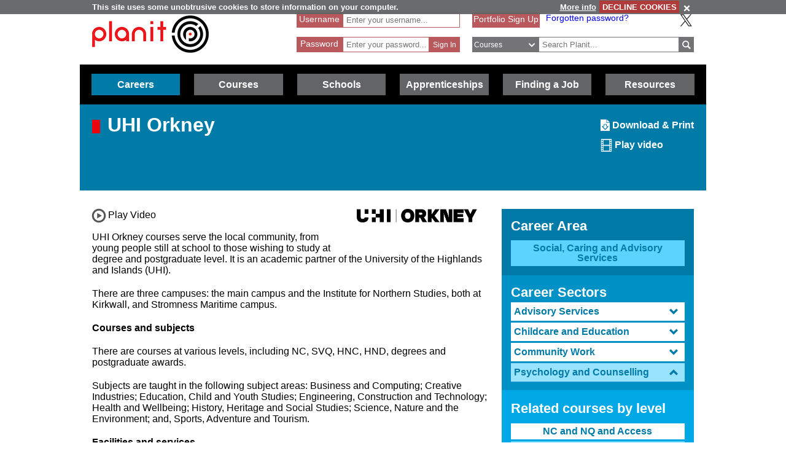

--- FILE ---
content_type: text/html; charset=utf-8
request_url: https://www.planitplus.net/Courses/ViewInstitution/37/4/112
body_size: 61273
content:
<!DOCTYPE html>

<html lang="en">

<head>
    <title>Planit :  Courses : UHI Orkney HNC and HND  Psychology and Counselling</title>
    <meta charset="utf-8" />
    <meta http-equiv="X-UA-Compatible" content="IE=edge" />
    <meta name="viewport" content="width=device-width, initial-scale=1, minimum-scale=1">
    <meta name="HandheldFriendly" content="True">
    <link rel="search" href="/opensearchdescription.xml"
          type="application/opensearchdescription+xml" title="Planit Search" />
    <link rel="stylesheet" type="text/css" href="/Content/CSS/glyphicons.min.css" />
    <link rel="stylesheet" type="text/css" href="/Content/CSS/glyphicons-social.min.css" />
    <link rel="stylesheet" type="text/css" href="/Content/CSS/glyphicons-halflings.min.css" />
    <link rel="stylesheet" type="text/css" href="/Content/CSS/glyphicons-filetypes.min.css" />
    <link rel="stylesheet" type="text/css" href="/Content/CSS/glyphicons-custom.min.css" />
    <link rel="stylesheet" type="text/css" href="/Content/CSS/simplegrid.min.css" />
    <link rel="stylesheet" type="text/css" href="/Content/CSS/PlanITCore.min.css" />
    <link rel="stylesheet" type="text/css" href="/Content/CSS/moreSites.min.css" />
    <link rel="stylesheet" type="text/css" href="/Content/CSS/jQueryUI/base/jquery-ui.css" />
    <link rel="stylesheet" type="text/css" href="/Content/CSS/gatewaycookiebanner.css" />
    
    <script src="/Content/Scripts/jquery-1.8.2.min.js" type="text/javascript"></script>
    <script src="/Content/Scripts/jquery.validate.js" type="text/javascript"></script>
    <script src="/Content/Scripts/jquery.validate.unobtrusive.js" type="text/javascript"></script>
    <script src="/Content/Scripts/additional-methods.js" type="text/javascript"></script>
    <script src="/Content/Scripts/jquery-ui-1.10.1.custom.js" type="text/javascript"></script>
    <script src="/Content/Scripts/PlanItParentLayout.js?v=1.1" type="text/javascript"></script>
    <script src="/Content/Scripts/jquery.cookie.js" type="text/javascript"></script>
    <script src="/Content/Scripts/jquery.gatewaycookiebanner.js" type="text/javascript"></script>



    <script src="/Content/Scripts/Calendar/moment.js" type="text/javascript"></script>
    <script src="/Content/Scripts/Calendar/jquery.eventCalendar.min.js" type="text/javascript"></script>
    <link rel="stylesheet" href="/Content/CSS/eventCalendar.css">


    <link rel="apple-touch-icon" sizes="57x57" href="/Content/Images/Favicons/apple-touch-icon-57x57.png">
    <link rel="apple-touch-icon" sizes="60x60" href="/Content/Images/Favicons/apple-touch-icon-60x60.png">
    <link rel="apple-touch-icon" sizes="72x72" href="/Content/Images/Favicons/apple-touch-icon-72x72.png">
    <link rel="apple-touch-icon" sizes="76x76" href="/Content/Images/Favicons/apple-touch-icon-76x76.png">
    <link rel="apple-touch-icon" sizes="114x114" href="/Content/Images/Favicons/apple-touch-icon-114x114.png">
    <link rel="apple-touch-icon" sizes="120x120" href="/Content/Images/Favicons/apple-touch-icon-120x120.png">
    <link rel="apple-touch-icon" sizes="144x144" href="/Content/Images/Favicons/apple-touch-icon-144x144.png">
    <link rel="apple-touch-icon" sizes="152x152" href="/Content/Images/Favicons/apple-touch-icon-152x152.png">
    <link rel="apple-touch-icon" sizes="180x180" href="/Content/Images/Favicons/apple-touch-icon-180x180.png">
    <link rel="icon" type="image/png" href="/Content/Images/Favicons/favicon-32x32.png" sizes="32x32">
    <link rel="icon" type="image/png" href="/Content/Images/Favicons/favicon-194x194.png" sizes="194x194">
    <link rel="icon" type="image/png" href="/Content/Images/Favicons/favicon-96x96.png" sizes="96x96">
    <link rel="icon" type="image/png" href="/Content/Images/Favicons/android-chrome-192x192.png" sizes="192x192">
    <link rel="icon" type="image/png" href="/Content/Images/Favicons/favicon-16x16.png" sizes="16x16">
    <link rel="manifest" href="/Content/Images/Favicons/manifest.json">
    <link rel="shortcut icon" href="/Content/Images/Favicons/favicon.ico">
    <meta name="msapplication-TileColor" content="#ff3333">
    <meta name="msapplication-TileImage" content="/Content/Images/Favicons/mstile-144x144.png">
    <meta name="msapplication-config" content="/Content/Images/Favicons/browserconfig.xml">
    <meta name="theme-color" content="#ffffff">

    

        <link rel="stylesheet" type="text/css" href="/Content/CSS/PlanITCareers.css" />    
        <script src="/Content/Scripts/jquery.imagemapster.min.js" type="text/javascript"></script>



    <!--[if lt IE 9]>
        <script src="https://css3-mediaqueries-js.googlecode.com/files/css3-mediaqueries.js"></script>
        <script src="https://html5shim.googlecode.com/svn/trunk/html5.js"></script>
    <link rel="stylesheet" type="text/css" href="/Content/CSS/PlanITIEMenu.css"/>
    <![endif]-->
    <!--[if gt IE 9]><!-->
    <script>
        document.addEventListener("touchstart", function () { }, true);
    </script>
    <!--
    <![endif]-->
    <!-- Mobile Menu -->
    <!--[if gt IE 9]><!-->
    <script>
        $(document).ready(function () {
            $("li.open-menu").on('click', function () {
                $("li.main").addClass("show");
                $("li.close-menu").addClass("show");
                $("li.open-menu").removeClass("show");
            });

            $("li.close-menu").on('click', function () {
                $("li.main").removeClass("show");
                $("li.close-menu").removeClass("show");
                $("li.open-menu").addClass("show");
                $("div.dropdown-careers, div.dropdown-learning, div.dropdown-schools, div.dropdown-links, div.dropdown-job, div.dropdown-apprenticeships").removeClass("show");
                $("span.glyphicons-close-careers, span.glyphicons-close-learning, span.glyphicons-close-schools, span.glyphicons-close-job, span.glyphicons-close-links, span.glyphicons-close-apprenticeships").removeClass("show");
                $("span.glyphicons-open-careers, span.glyphicons-open-learning, span.glyphicons-open-schools, span.glyphicons-open-job, span.glyphicons-open-links, span.glyphicons-open-apprenticeships").addClass("show");
                $("div.main.careers, div.main.learning, div.main.schools, div.main.links, div.main.job, div.apprenticeships.main").removeClass("highlighted");
            });

            $("div.main.careers").on('click', function () {
                $("div.dropdown-careers").toggleClass("show");
                $("div.dropdown-learning, div.dropdown-schools, div.dropdown-links, div.dropdown-apprenticeships").removeClass("show");
                $("span.glyphicons-careers").toggleClass("show");
                $("span.glyphicons-close-learning, span.glyphicons-close-schools, span.glyphicons-close-job, span.glyphicons-close-links, span.glyphicons-close-apprenticeships").removeClass("show");
                $("span.glyphicons-open-learning, span.glyphicons-open-schools, span.glyphicons-open-job, span.glyphicons-open-links, span.glyphicons-open-apprenticeships").addClass("show");
                $("div.main.careers").toggleClass("highlighted");
                $("div.main.learning, div.main.schools, div.main.job, div.main.links, div.apprenticeships.links").removeClass("highlighted");
            });

            $("div.main.learning").on('click', function () {
                $("div.dropdown-learning").toggleClass("show");
                $("div.dropdown-careers, div.dropdown-schools, div.dropdown-links, div.dropdown-apprenticeships").removeClass("show");
                $("span.glyphicons-learning").toggleClass("show");
                $("span.glyphicons-close-careers, span.glyphicons-close-schools, span.glyphicons-close-job, span.glyphicons-close-links, span.glyphicons-close-apprenticeships").removeClass("show");
                $("span.glyphicons-open-careers, span.glyphicons-open-schools, span.glyphicons-open-job, span.glyphicons-open-links, span.glyphicons-open-apprenticeships").addClass("show");
                $("div.main.learning").toggleClass("highlighted");
                $("div.main.careers, div.main.schools, div.main.job, div.main.links, div.main.apprenticeships").removeClass("highlighted");
            });

            $("div.main.schools").on('click', function () {
                $("div.dropdown-schools").toggleClass("show");
                $("div.dropdown-learning, div.dropdown-careers, div.dropdown-job, div.dropdown-links, div.dropdown-apprenticeships").removeClass("show");
                $("span.glyphicons-schools").toggleClass("show");
                $("span.glyphicons-close-learning, span.glyphicons-close-careers, span.glyphicons-close-job, span.glyphicons-close-links, span.glyphicons-close-apprenticeships").removeClass("show");
                $("span.glyphicons-open-learning, span.glyphicons-open-careers, span.glyphicons-open-job, span.glyphicons-open-links, span.glyphicons-open-apprenticeships").addClass("show");
                $("div.main.schools").toggleClass("highlighted");
                $("div.main.learning, div.main.careers, div.main.job, div.main.links, div.apprenticeships.main").removeClass("highlighted");
            });

            $("div.main.apprenticeships").on('click', function () {
                $("div.dropdown-apprenticeships").toggleClass("show");
                $("div.dropdown-learning, div.dropdown-careers, div.dropdown-job, div.dropdown-links, div.dropdown-schools").removeClass("show");
                $("span.glyphicons-apprenticeships").toggleClass("show");
                $("span.glyphicons-close-learning, span.glyphicons-close-careers, span.glyphicons-close-job, span.glyphicons-close-links, span.glyphicons-close-schools").removeClass("show");
                $("span.glyphicons-open-learning, span.glyphicons-open-careers, span.glyphicons-open-job, span.glyphicons-open-links, span.glyphicons-open-schools").addClass("show");
                $("div.main.apprenticeships").toggleClass("highlighted");
                $("div.main.learning, div.main.careers, div.main.job, div.main.links, div.main.schools").removeClass("highlighted");
            });

            $("div.main.job").on('click', function () {
                $("div.dropdown-job").toggleClass("show");
                $("div.dropdown-learning, div.dropdown-careers, div.dropdown-links, div.dropdown-schools, div.dropdown-apprenticeships").removeClass("show");
                $("span.glyphicons-job").toggleClass("show");
                $("span.glyphicons-close-learning, span.glyphicons-close-careers, span.glyphicons-close-links, span.glyphicons-close-schools, span.glyphicons-close-apprenticeships").removeClass("show");
                $("span.glyphicons-open-learning, span.glyphicons-open-careers, span.glyphicons-open-links, span.glyphicons-open-schools, span.glyphicons-open-apprenticeships").addClass("show");
                $("div.main.job").toggleClass("highlighted");
                $("div.main.learning, div.main.careers, div.main.links, div.schools.main, div.apprenticeships.main").removeClass("highlighted");
            });

            $("div.main.links").on('click', function () {
                $("div.dropdown-links").toggleClass("show");
                $("div.dropdown-learning, div.dropdown-schools, div.dropdown-careers, div.dropdown-job, div.dropdown-apprenticeships").removeClass("show");
                $("span.glyphicons-links").toggleClass("show");
                $("span.glyphicons-close-learning, span.glyphicons-close-schools, span.glyphicons-close-careers, span.glyphicons-close-job, span.glyphicons-close-apprenticeships").removeClass("show");
                $("span.glyphicons-open-learning, span.glyphicons-open-schools, span.glyphicons-open-careers, span.glyphicons-open-job, span.glyphicons-open-apprenticeships").addClass("show");
                $("div.main.links").toggleClass("highlighted");
                $("div.main.learning, div.main.schools, div.main.careers, div.main.job, div.apprenticeships.main").removeClass("highlighted");
            });
        });
    </script>
    <!--
        <![endif]-->
    <script>
        //if (jQuery.cookie('cc') !== "0")
        //{
        //    (function (i, s, o, g, r, a, m)
        //    {
        //        i['GoogleAnalyticsObject'] = r;
        //        i[r] = i[r] || function ()
        //        {
        //            (i[r].q = i[r].q || []).push(arguments);
        //        }, i[r].l = 1 * new Date();
        //        a = s.createElement(o),
        //            m = s.getElementsByTagName(o)[0];
        //        a.async = 1;
        //        a.src = g;
        //        m.parentNode.insertBefore(a, m);
        //    })(window, document, 'script', '//www.google-analytics.com/analytics.js', 'ga');

        //    ga('create', 'UA-160146-25', 'auto');
        //    ga('send', 'pageview');
        //}
    </script>

    <!-- Google tag (gtag.js) -->
    <script async src="https://www.googletagmanager.com/gtag/js?id=G-659KD9WC8E"></script>
    <script>
        window.dataLayer = window.dataLayer || [];
        function gtag() { dataLayer.push(arguments); }
        gtag('js', new Date());

        gtag('config', 'G-659KD9WC8E');
    </script>

</head>

<body xml:lang="en-GB" lang="en-gb">
    <div id="eantics"></div>

    <!-- Header -->
    <h1 class="hidden-h1">Planit</h1>
    <div class="header grid grid-pad">
        <div class="col-1-3 mobile-col-2-3">
            <a href="/" title="Planit Home">
                <img class="logo" src="/Content/Images/Logos/planit-logo.png" title="Planit" alt="Planit Home" />
            </a>
        </div>

            <div class="col-2-7 hide-on-mobile">
<form action="/Portfolio/SignIn" id="SignIn" method="post"><input name="__RequestVerificationToken" type="hidden" value="6yFc4oLLwdKy9juYKAGaeMqSU7yNQnS_JYS8IfJl-I8lJkx-EXhAWWZG7Xxn4BtuWTmeHHs9JZ1z_swuxHf3GhDBlEGtQsNBDUzycK-m11ijIH3zALgg-7MJ1ADwvD0reuER4Q2" /><div class="validation-summary-valid" data-valmsg-summary="true"><ul><li style="display:none"></li>
</ul></div><input id="ReturnURL" name="ReturnURL" type="hidden" value="" />    <div class="login-div portfolio"><label for="UserName">Username</label> <span class="field-validation-valid" data-valmsg-for="UserName" data-valmsg-replace="false">*</span></div>
    <div class="username-input portfolio"><input data-val="true" data-val-required="Enter your Username" id="UserName" name="UserName" placeholder="Enter your username..." type="text" value="" /></div>
    <br />
    <div class="login-div portfolio"><label for="Password">Password</label> <span class="field-validation-valid" data-valmsg-for="Password" data-valmsg-replace="false">*</span></div>
    <div class="password-input portfolio"><input autocomplete="off" data-val="true" data-val-required="Enter your Password" id="Password" name="Password" placeholder="Enter your password..." type="password" /></div>
    <input class="login-submit portfolio" type="submit" id="signin" name="signin" value="Sign In" />
</form>
            </div>

        <div class="col-7619-20000">
                <div class="signed-in hide-on-mobile register">
                    <a href="/Portfolio/Overview/" title="Portfolio Sign Up">Portfolio Sign Up</a>
                </div>
            <div class="socialButtons">
                    <a class="forgot-password" href="/Portfolio/ForgotPassword/">Forgotten password?</a>
                    <a class="x-icon" href="https://x.com/planitcareers/" title="Follow us on X"><img src="/Content/Images/x.svg" alt="X logo"/></a>
            </div>
<form action="/Search/Results" class="search" method="get">    <div class="login-div">
        <select id="SearchTypeOnMenu" name="SearchTypeOnMenu" title="Select search type"><option value="Jobs">Jobs</option>
<option selected="selected" value="Courses">Courses</option>
<option value="Web Links">Web Links</option>
</select>
        <svg version="1.1" xmlns="http://www.w3.org/2000/svg" x="0px" y="0px" width="48px" height="48px" viewBox="0 0 48 48" style="enable-background: new 0 0 48 48;" xml:space="preserve">
            <g id="glyphicons">
                <g id="chevron-down">
                    <path id="chevron_x5F_down" d="M24,31.17L13.507,20.677l2.672-2.672L24,25.816L31.816,18l2.676,2.676L24,31.17z" fill="white" />
                </g>
            </g>
            <g id="Layer_2">
            </g>
        </svg>
    </div>
<input class="input-validation-error" data-val="true" data-val-required="The SearchText field is required." id="SearchText" name="SearchText" placeholder="Search Planit..." title="Enter text to search Planit" type="text" value="" /><input data-val="true" data-val-required="The IsTitleOnly field is required." id="IsTitleOnly" name="IsTitleOnly" type="hidden" value="False" />    <div class="search-button">
        <input class="glyphicons" type="submit" id="submitButton" value="&#XE028;" title="Search" />
    </div>
</form>
        </div>
    </div>

    <!-- Navigation Menu -->

    <div class="btnContainer">
        <nav class="nav">
            <ul class="main">
                <li class="main open-menu hide-on-tablet hide-on-desktop show">
                    <div class="main" title="Open Menu"><span class="open-menu"><span class="glyphicons show glyphicons-menu-hamburger"></span>Menu</span></div>
                </li>
                <li class="main close-menu hide-on-tablet hide-on-desktop">
                    <div class="main" title="Close Menu"><span class="close-menu"><span class="glyphicons show glyphicons-remove-2"></span>Close Menu</span></div>
                </li>

                <li class="careers main">
                    <div class="careers main" title="Careers">
                        <span class="glyphicons glyphicons-careers glyphicons-open-careers show glyphicons-chevron-down hide-on-desktop hide-on-tablet"></span><span class="glyphicons glyphicons-careers glyphicons-close-careers glyphicons-chevron-up hide-on-desktop hide-on-tablet"></span>Careers
                    </div>
                    <div class="dropdown-careers drop">
                        <ul>
                            
                            <li><a href="/JobProfiles/" class="careers-drop" title="Job Profiles">Careers A to Z</a></li>
                            <li><a href="/CareerMatch/" class="careers-drop" title="CareerMatch">CareerMatch</a></li>
                            
                            <li><a href="/STEM/" class="careers-drop" title="STEM">STEM</a></li>
                            <li><a href="/Energy" class="careers-drop" title="Offshore Energy">Offshore Energy</a></li>
                        </ul>
                                    </div>
                                </li>
                                <li class="learning main">
                                    <div class="learning main" title="Courses">
                                        <span class="glyphicons glyphicons-learning glyphicons-open-learning show glyphicons-chevron-down hide-on-desktop hide-on-tablet"></span><span class="glyphicons glyphicons-learning glyphicons-close-learning glyphicons-chevron-up hide-on-desktop hide-on-tablet"></span>Courses
                                    </div>
                                    <div class="dropdown-learning drop">
                                        <ul>
                
                                            <li><a href = "/Institutions/Colleges/" class="learning-drop" title="Colleges">Colleges</a></li>
                                            <li><a href = "/Institutions/Universities/" class="learning-drop" title="Universities">Universities</a></li>
                                            <li><a href = "/CourseMatch/" class="learning-drop" title="CourseMatch">CourseMatch</a></li>
                
                                            <li><a href = "/WebLinks/redirect/203" class="learning-drop multi-line" title="Essential Guide - College : opens in new window." onclick="target='_blank';"><span class="glyphicons glyphicons-new-window hide-on-desktop hide-on-tablet show"></span>Essential Guide - College</a></li>
                                            <li><a href = "/WebLinks/redirect/204" class="learning-drop multi-line" title="Essential Guide - University : opens in new window." onclick="target='_blank';"><span class="glyphicons glyphicons-new-window hide-on-desktop hide-on-tablet show"></span>Essential Guide - University</a></li>
                                        </ul>
                                    </div>
                                </li>
                                <li class="schools main">
                                    <div class="schools main" title="Schools">
                                        <span class="glyphicons glyphicons-schools glyphicons-open-schools show glyphicons-chevron-down hide-on-desktop hide-on-tablet"></span><span class="glyphicons glyphicons-schools glyphicons-close-schools glyphicons-chevron-up hide-on-desktop hide-on-tablet"></span>Schools
                                    </div>
                                    <div class="dropdown-schools drop">
                                        <ul>
                                            <li><a href = "/Schools/OptionChoices/" class="schools-drop" title="Option Choices">Option Choices</a></li>
                
                
                                            <li><a href = "/Nationals/AtoZ/" class="schools-drop" title="Nationals A to Z">Nationals A to Z</a></li>
                                            <li><a href = "/Schools/SubjectCareerList/" class="schools-drop" title="Subject Career List">Subject Career List</a></li>
                                            <li><a href = "/Schools/SubjectCareerPosters/" class="schools-drop" title="Subject Career Posters">Subject Posters</a></li>
                
                
                                            <li><a href = "/WebLinks/redirect/210" class="schools-drop multi-line" title="Essential Guide - Study Tips : opens in new window." onclick="target='_blank';"><span class="glyphicons glyphicons-new-window hide-on-desktop hide-on-tablet show"></span>Essential Guide - Study Tips</a></li>
                                            <li><a href = "/Schools/CareerPathways/" class="schools-drop" title="Career Pathways">Career Pathways</a></li>
                                        </ul>
                                    </div>
                                </li>
                                <li class="apprenticeships main">
                                    <div class="apprenticeships main" title="Apprenticeships">
                                        <span class="glyphicons glyphicons-apprenticeships glyphicons-open-apprenticeships show glyphicons-chevron-down hide-on-desktop hide-on-tablet"></span><span class="glyphicons glyphicons-apprenticeships glyphicons-close-apprenticeships glyphicons-chevron-up hide-on-desktop hide-on-tablet"></span>Apprenticeships
                                    </div>
                                    <div class="dropdown-apprenticeships drop">
                                        <ul>
                
                                            <li><a href = "/Apprenticeships/" class="apprenticeships-drop" title="About Apprenticeships">About</a></li>
                                            <li><a href = "/FoundationApprenticeships/" class="apprenticeships-drop" title="Foundation Apprenticeships">Foundation</a></li>
                                            <li><a href = "/ModernApprenticeships/" class="apprenticeships-drop" title="Modern Apprenticeships">Modern</a></li>
                
                                            <li><a href = "/GraduateApprenticeships/" class="apprenticeships-drop" title="Graduate Apprenticeships">Graduate</a></li>
                
                
                                        </ul>
                                    </div>
                                </li>
                
                                <li class="job main">
                                    <div class="job main" title="Finding a Job">
                                        <span class="glyphicons glyphicons-job glyphicons-open-job show glyphicons-chevron-down hide-on-desktop hide-on-tablet"></span><span class="glyphicons glyphicons-job glyphicons-close-job glyphicons-chevron-up hide-on-desktop hide-on-tablet"></span>Finding a Job
                                    </div>
                                    <div class="dropdown-job drop">
                                        <ul>
                                            <li><a href = "/JobSeekingSkills/" class="job-drop" title="Job Seeking Skills">Job Seeking Skills</a></li>
                                            <li><a href = "https://www.planitplus.net/Trainit/" class="job-drop" title="Interview Game : opens in new window." onclick="target='_blank';">Interview Game</a></li>
                                        </ul>
                                    </div>
                                </li>

                                <li class="links main">
                                    <a href = "/WebLinks/Resources/" class="links main" title="Resources">Resources</a>
                                </li>
                                <!--<div class="dropdown-links drop">
                            <ul>
                                <li><a href = "/JobProfiles/" class="links-drop" title="Careers A to Z">Careers A to Z</a></li>
                                <li><a href = "/CareerMatch/" class="links-drop" title="CareerMatch">CareerMatch</a></li>
                                <li><a href = "/CourseMatch/" class="links-drop" title="CourseMatch">CourseMatch</a></li>
                                <li><a href = "https://www.planitplus.net/Trainit/" class="links-drop" title="Interview Game : opens in new window." onclick="target='_blank';"><span class="glyphicons glyphicons-new-window hide-on-desktop hide-on-tablet show"></span>Interview Game</a></li>
                                <li><a href = "/Articles/" class="links-drop" title="Articles">Articles</a></li>
                                <li><a href = "/EasyCV/" class="links-drop" title="Easy CV">Easy CV</a></li>
                                <li><a href = "/CoveringLetters/" class="links-drop" title="Cover Letter Creator">Cover Letter Creator</a></li>
                                <li><a href = "/WebLinks/" class="links-drop" title="Web Links">Web Links</a></li>
                                <li><a href = "/DocumentStore/PlanitUserGuide.pdf" class="links-drop" title="User Guide : opens in new window." onclick="target='_blank'; ga('send', 'event', 'PDF', 'Download', 'User Guide');"><span class="glyphicons glyphicons-new-window hide-on-desktop hide-on-tablet show"></span>User Guide</a></li>-->
                
                            <!--<li><a href="/Schools/CareerPathways/" class="links-drop" title="Career Pathways">Career Pathways</a></li>
                                    <li><a href="/Publications/" class="links-drop" title="Publications">Publications</a></li>
                                    <li><a href="/Leaflets/Careers" class="links-drop" title="Career Leaflets">Career Leaflets</a></li>
                                </ul>
                            </div>-->

                            <li class="main portfolio hide-on-tablet hide-on-desktop">
                                <div class="main">
                                    <a href="/Portfolio/" class="portfolio log-out" title="Portfolio">Portfolio</a>
                                    <a class="log-out-button" href="/Portfolio/" title="Sign In"><span aria-hidden="true" class="glyphicons float-right show glyphicons-unlock"></span><span class="sr-only">Sign In</span></a>
                                </div>

                            </li>
                        </ul>
        </nav>
    </div>

    




<!-- Page Content -->

<div class="title-careers titleBox">
    <div class="grid grid-pad">
        <div class="col-3-4">
            <div class="titleSquare"></div>
            <h1>UHI Orkney</h1>
        </div>

        <div class="col-1-4">
            <div class="article-options">
                
                <a href="/Institutions/GeneratePDF/37" title="Download/Print this Institution"><span aria-hidden="true" class="glyphicons-custom icon-glyphicons-612-file-download"></span><span class="sr-only">Download/Print this Institution</span> Download & Print</a>
                    <span class="video-button" title="Play video for this Institution"><span class="glyphicons glyphicons-film" title="Play video for this Institution"></span> Play video</span>
            </div>
        </div>
    </div>
</div>

<script type="text/javascript" src="https://maps.googleapis.com/maps/api/js?key=AIzaSyBNM67RLdkqyMK9lT34CrYgNMRncI9_H3o&sensor=false"></script>
<script type="text/javascript">
    var map;
    var mapLarge;
    var latlngbounds = new google.maps.LatLngBounds();

    function initialize() {
        var mapOptions = {
            zoom: 2,
            mapTypeId: google.maps.MapTypeId.ROADMAP
        };
        map = new google.maps.Map(document.getElementById("InstitutionLocations"), mapOptions);
        mapLarge = new google.maps.Map(document.getElementById("LargeInstitutionLocations"), mapOptions);

        var url = "/Institutions/GetInstitutionLocationMap/37";

        $.getJSON(url, SetupMap);
    }

    function SetupMap(mapData) {
        var mapOptions = {
            center: new google.maps.LatLng(mapData.MapCenter.Latitude, mapData.MapCenter.Longitude),
            zoom: mapData.Zoom,
            mapTypeId: google.maps.MapTypeId.ROADMAP
        };
        map.setOptions(mapOptions);
        mapLarge.setOptions(mapOptions);
        $.each(mapData.Locations, function (i, location) {
            setupLocationMarker(map, location);
            setupLocationMarker(mapLarge, location);
        });

        if (mapData.Locations.length > 1)
            map.fitBounds(latlngbounds);
        mapLarge.fitBounds(latlngbounds);
    }

    function setupLocationMarker(map, location) {

        var latlng = new google.maps.LatLng(location.LatLng.Latitude, location.LatLng.Longitude);
        latlngbounds.extend(latlng);

        var marker = new google.maps.Marker({ position: latlng, title: location.Name });
        marker.setMap(map);

        var contentString = '<strong>' + location.Name + '</strong><br />' + location.Address + '<br />';

        var infowindow = new google.maps.InfoWindow({ content: contentString });

        google.maps.event.addListener(marker, 'click', function () {
            infowindow.open(map, marker);
        });
    }

    google.maps.event.addDomListener(window, 'load', initialize);

    function ShowLargeMap() {
        $("#ContactDetails").hide();
        $("#MapOnly").fadeToggle(1000, "linear");
        var center = mapLarge.getCenter();
        google.maps.event.trigger(mapLarge, "resize");
        mapLarge.setCenter(center);
        mapLarge.fitBounds(latlngbounds);
    }

    function HideLargeMap() {
        $("#MapOnly").hide();
        $("#ContactDetails").fadeToggle(1000, "linear");
        var center = map.getCenter();
        google.maps.event.trigger(map, "resize");
        map.setCenter(center);
        map.fitBounds(latlngbounds);
    }
</script>


<script>
    $(function () {
        var icons = {
            header: "iconClosed",
            activeHeader: "iconOpen"
        };
        $("#accordionCampus").accordion({
            active: false,
            collapsible: true,
            heightStyle: "content"
        });
        $("#toggle").button().click(function () {
            if ($("#accordionCampus").accordion("option", "icons")) {
                $("#accordionCampus").accordion("option", "icons", null);
            } else {
                $("#accordionCampus").accordion("option", "icons", icons);
            }
        });
    });
</script>


<div class="grid grid-pad">

    <div class="col-2-3">

        <div class="top-page-margin">
                <div class="col-1-3 institution-logo float-right">
                        <a href="http://www.orkney.uhi.ac.uk/" title="UHI Orkney Website" onclick="target='_blank';">
                            <img src="/InstitutionLogos/37.png" alt="UHI Orkney" title="UHI Orkney" />
                        </a>
                </div>
        </div>

<input id="VideoType" name="VideoType" type="hidden" value="YouTube" /><input id="VideoTitle" name="VideoTitle" type="hidden" value="Orkney College UHI" />    <script>
        if ($("#VideoType").val() == "YouTube") {
            var tag = document.createElement('script');
            tag.src = "https://www.youtube.com/iframe_api";
            var firstScriptTag = document.getElementsByTagName('script')[0];
            firstScriptTag.parentNode.insertBefore(tag, firstScriptTag);
        }

        var ytPlayer;
        function onYouTubeIframeAPIReady(event) {
            ytPlayer = new YT.Player('YouTubeiFrame', {
                events: {
                    'onReady': onPlayerReady,
                    'onStateChange': onPlayerStateChange
                }
            });
        }

        var pauseFlag = false;
        function onPlayerReady(event) {
            // do nothing, no tracking needed
        }
        function onPlayerStateChange(event) {
            var videoTitle = $("#VideoTitle").val();
            // track when user clicks to Play
            if (event.data == YT.PlayerState.PLAYING) {
                ga('send', 'event', 'YouTube', 'Play', videoTitle)
                pauseFlag = true;
            }
            // track when user clicks to Pause
            if (event.data == YT.PlayerState.PAUSED && pauseFlag) {
                ga('send', 'event', 'YouTube', 'Pause', videoTitle)
                pauseFlag = false;
            }
            // track when video ends
            if (event.data == YT.PlayerState.ENDED) {
                ga('send', 'event', 'YouTube', 'Finished', videoTitle)
            }
        }

        if ($("#VideoType").val() == "HTML5") {
            document.addEventListener("DOMContentLoaded", init, false);
		
        function init(){
            var video = document.getElementById("HTML5Video");
            video.addEventListener("play", videoPlay, false);
            video.addEventListener("pause", videoPause, false);
            video.addEventListener("ended", videoEnd, false);
            }
        }

        function videoPlay(event) {
            var videoTitle = $("#VideoTitle").val();
            ga('send', 'event', 'HTML5', 'Play', videoTitle)
        }

        function videoPause(event) {
            var videoTitle = $("#VideoTitle").val();
            ga('send', 'event', 'HTML5', 'Pause', videoTitle)
        }

        function videoEnd(event) {
            var videoTitle = $("#VideoTitle").val();
            ga('send', 'event', 'HTML5', 'Finished', videoTitle)
        }

        $(document).ready(function () {     

            $(".video-button").on('click', function () {
                location.hash = "#video";
                playVideo();

            })

            function playVideo() {
                if ($("#VideoType").val() == "YouTube")
                    document.getElementById('YouTubeiFrame').contentWindow.postMessage('{"event":"command","func":"playVideo","args":""}', '*');
                else if ($("#VideoType").val() == "Vimeo") {
                    var iframe = $('#vimeo-player-1')[0];
                    var player = $f(iframe);
                    player.api("play");
                }
                else if ($("#VideoType").val() == "Stream UK")
                    $("[id^=kaltura_player").get(0).sendNotification('doPlay');
                else if ($("#VideoType").val() == "HTML5")
                    document.getElementById('HTML5Video').play();
            }
        });
    </script>
        <div class="video-button institution show" title="Play video">
            <span class="glyphicons glyphicons-video-button"></span> Play Video
        </div>

        <p>UHI Orkney courses serve the local community, from young people still at school to those wishing to study at degree and postgraduate level. It is an academic partner of the University of the Highlands and Islands (UHI).</p>

<p>There are three campuses: the main campus and the Institute for Northern Studies, both at Kirkwall, and Stromness Maritime campus.</p>

<p><strong>Courses and subjects</strong></p>

<p>There are courses at various levels, including NC, SVQ, HNC, HND, degrees and postgraduate awards.</p>

<p>Subjects are taught in the following subject areas: Business and Computing; Creative Industries; Education, Child and Youth Studies; Engineering, Construction and Technology; Health and Wellbeing; History, Heritage and Social Studies; Science, Nature and the Environment; and, Sports, Adventure and Tourism.</p>

<p><strong>Facilities and services</strong></p>

<p>The main campus has a cafeteria and library facilities and is home to the Construction building, Carpentry and Joinery building and the Agronomy and Agricultural building. Support and guidance for issues such as finance and health is available to all students at any campus.</p>

<p>Both Kirkwall and Stromness have a range of amenities and within the community there are clubs and societies for a wide range of interests.</p>

<p><strong>Specialisms</strong></p>

<p>The college is involved at the forefront of research in agronomy, archaeology and Northern studies.</p>


            <p id="video"><strong>Video</strong></p>
    <div class="videoHolder">
        <iframe id="YouTubeiFrame" width="100%" height="100%" src="https://www.youtube.com/embed/3jpmF-pV57s?rel=0&enablejsapi=1" frameborder="0" allowfullscreen></iframe>

<p>Courtesy of <a href="https://www.orkney.uhi.ac.uk/" target="_blank">Orkney College UHI</a></p>
    </div>
    </div>

    <script>
        $(document).ready(function () {
            var selectedPanel = parseInt($("#SelectedPanel").val());


            $("#accordion.job-profiles-menu").accordion({
                heightStyle: "content",
                collapsible: true,
                active: selectedPanel
            });
        });
    </script>

    <div class="col-1-3 top-page-margin">
        <div class="side-menu-holder">
        <div class="job-block-menu top">
                <h3>Career Area</h3>
                <a href="/CareerAreas/" class="selected" title="Return to Career Areas">Social, Caring and Advisory Services</a>
        </div>
        <div class="job-block-menu second-top">
                <h3>Career Sectors</h3>
                <div id="accordion" class="job-profiles-menu">


                        <h3>
                            <span class="text" title="Advisory Services">Advisory Services</span><span class="glyphicons glyphicons-menu-chevron"></span>
                        </h3>
                        <div>

                <div class="job-block-menu third-top">
                    <h4 class="job-menu-title">Related courses by level</h4>


                                    <span>No courses listed.</span>
                            </div>
                            <div class="job-block-menu fifth-top">
                                <h4 class="job-menu-title">Related job profiles</h4>
                                        <a href="/JobProfiles/View/393/109" title="Advice Worker" >Advice Worker</a>
                                        <a href="/JobProfiles/View/394/109" title="Careers Adviser" >Careers Adviser</a>
                </div>
            </div>
                        <h3>
                            <span class="text" title="Childcare and Education">Childcare and Education</span><span class="glyphicons glyphicons-menu-chevron"></span>
                        </h3>
                        <div>

                <div class="job-block-menu third-top">
                    <h4 class="job-menu-title">Related courses by level</h4>


                                        <a href="/Courses/ByLevel/1/111" title="NC and NQ and Access" >NC and NQ and Access</a>
                                        <a href="/Courses/ByLevel/4/111" title="HNC and HND " >HNC and HND </a>
                                        <a href="/Courses/ByLevel/2/111" title="Degree, DipHE and CertHE" >Degree, DipHE and CertHE</a>
                                        <a href="/Courses/ByLevel/3/111" title="Other Qualifications" >Other Qualifications</a>
                            </div>
                            <div class="job-block-menu fifth-top">
                                <h4 class="job-menu-title">Related job profiles</h4>
                                        <a href="/JobProfiles/View/397/111" title="Childminder" >Childminder</a>
                                        <a href="/JobProfiles/View/884/111" title="Children’s Holiday Representative" >Children’s Holiday Representative</a>
                                        <a href="/JobProfiles/View/398/111" title="Early Years Practitioner" >Early Years Practitioner</a>
                                        <a href="/JobProfiles/View/544/111" title="Nanny" >Nanny</a>
                                        <a href="/JobProfiles/View/545/111" title="Playworker or Play Leader" >Playworker or Play Leader</a>
                </div>
            </div>
                        <h3>
                            <span class="text" title="Community Work">Community Work</span><span class="glyphicons glyphicons-menu-chevron"></span>
                        </h3>
                        <div>

                <div class="job-block-menu third-top">
                    <h4 class="job-menu-title">Related courses by level</h4>


                                        <a href="/Courses/ByLevel/1/110" title="NC and NQ and Access" >NC and NQ and Access</a>
                                        <a href="/Courses/ByLevel/4/110" title="HNC and HND " >HNC and HND </a>
                                        <a href="/Courses/ByLevel/2/110" title="Degree, DipHE and CertHE" >Degree, DipHE and CertHE</a>
                                        <a href="/Courses/ByLevel/6/110" title="VQ (via College)" >VQ (via College)</a>
                                        <a href="/Courses/ByLevel/3/110" title="Other Qualifications" >Other Qualifications</a>
                            </div>
                            <div class="job-block-menu fifth-top">
                                <h4 class="job-menu-title">Related job profiles</h4>
                                        <a href="/JobProfiles/View/399/110" title="Community Learning and Development Officer" >Community Learning and Development Officer</a>
                                        <a href="/JobProfiles/View/929/110" title="Youth Worker" >Youth Worker</a>
                </div>
            </div>
                        <h3>
                            <span class="text" title="Psychology and Counselling">Psychology and Counselling</span><span class="glyphicons glyphicons-menu-chevron"></span>
                        </h3>
                        <div>
<input id="SelectedPanel" name="SelectedPanel" type="hidden" value="3" />
                <div class="job-block-menu third-top">
                    <h4 class="job-menu-title">Related courses by level</h4>


                                        <a href="/Courses/ByLevel/1/112" title="NC and NQ and Access" >NC and NQ and Access</a>
                                        <a href="/Courses/ByLevel/4/112" title="HNC and HND "   class="selected"
>HNC and HND </a>
                                        <a href="/Courses/ByLevel/2/112" title="Degree, DipHE and CertHE" >Degree, DipHE and CertHE</a>
                                        <a href="/Courses/ByLevel/3/112" title="Other Qualifications" >Other Qualifications</a>
                            </div>
                            <div class="job-block-menu fifth-top">
                                <h4 class="job-menu-title">Related job profiles</h4>
                                        <a href="/JobProfiles/View/402/112" title="Counsellor" >Counsellor</a>
                                        <a href="/JobProfiles/View/826/112" title="Dance Movement Psychotherapist" >Dance Movement Psychotherapist</a>
                                        <a href="/JobProfiles/View/920/112" title="Psychologist" >Psychologist</a>
                                        <a href="/JobProfiles/View/400/112" title="Psychologist - Clinical" >Psychologist - Clinical</a>
                                        <a href="/JobProfiles/View/401/112" title="Psychologist - Counselling" >Psychologist - Counselling</a>
                                        <a href="/JobProfiles/View/403/112" title="Psychologist - Educational" >Psychologist - Educational</a>
                                        <a href="/JobProfiles/View/404/112" title="Psychologist - Forensic" >Psychologist - Forensic</a>
                                        <a href="/JobProfiles/View/405/112" title="Psychologist - Health" >Psychologist - Health</a>
                                        <a href="/JobProfiles/View/406/112" title="Psychologist - Occupational" >Psychologist - Occupational</a>
                                        <a href="/JobProfiles/View/651/112" title="Psychologist - Sport and Exercise" >Psychologist - Sport and Exercise</a>
                                        <a href="/JobProfiles/View/720/112" title="Psychotherapist" >Psychotherapist</a>
                </div>
            </div>
                        <h3>
                            <span class="text" title="Social Work or Social Care">Social Work or Social Care</span><span class="glyphicons glyphicons-menu-chevron"></span>
                        </h3>
                        <div>

                <div class="job-block-menu third-top">
                    <h4 class="job-menu-title">Related courses by level</h4>


                                        <a href="/Courses/ByLevel/1/113" title="NC and NQ and Access" >NC and NQ and Access</a>
                                        <a href="/Courses/ByLevel/4/113" title="HNC and HND " >HNC and HND </a>
                                        <a href="/Courses/ByLevel/2/113" title="Degree, DipHE and CertHE" >Degree, DipHE and CertHE</a>
                                        <a href="/Courses/ByLevel/6/113" title="VQ (via College)" >VQ (via College)</a>
                                        <a href="/Courses/ByLevel/3/113" title="Other Qualifications" >Other Qualifications</a>
                            </div>
                            <div class="job-block-menu fifth-top">
                                <h4 class="job-menu-title">Related job profiles</h4>
                                        <a href="/JobProfiles/View/407/113" title="Care Assistant or Support Worker" >Care Assistant or Support Worker</a>
                                        <a href="/JobProfiles/View/697/113" title="Care Home Manager" >Care Home Manager</a>
                                        <a href="/JobProfiles/View/136/113" title="Housing Officer" >Housing Officer</a>
                                        <a href="/JobProfiles/View/409/113" title="Social Worker" >Social Worker</a>
                                        <a href="/JobProfiles/View/554/113" title="Warden or Housing Support Officer - Sheltered Housing" >Warden or Housing Support Officer - Sheltered Housing</a>
                </div>
            </div>

                </div>
            </div>
        </div>
    </div>



</div>

<!-- Contact Box -->
<div class="grid grid-pad uni-contact" id="MapOnly" style="display: none;">
    <div class="google-map-plugin-large" id="LargeInstitutionLocations">
    </div>
    <a class="float-right google-map-switch-button" href="javascript:HideLargeMap();" title="Hide Large Map">Hide Large Map</a>
</div>

<div class="grid grid-pad uni-contact" id="ContactDetails">
    <div class="col-1-2">
        <div class="google-map-plugin" id="InstitutionLocations">
        </div>
        <a class="float-right google-map-switch-button" href="javascript:ShowLargeMap();" title="View Large Map">View Large Map</a>
            <div class="contact-main-div">
                <div class="col-2-5 tablet-col-1-1">
                    <h4>Contact Details</h4>
                    <p>
                        School Place<br />Kirkwall<br />Orkney<br />KW15 1NY
                    </p>
                </div>
                <div class="col-3-5 tablet-col-1-1 ">

                    <p class="contact-icons">

                            <span class="glyphicons glyphicons-earphone x075" title="Phone Number"></span> 01856 569000<br />
                                                    <span class="glyphicons glyphicons-envelope x075" title="Email"></span> <a href="mailto:info.orkney@uhi.ac.uk" title="Email Address">info.orkney@uhi.ac.uk</a><br />
                                                    <span class="glyphicons glyphicons-home x075" title="Website"></span> <a href="http://www.orkney.uhi.ac.uk" title="UHI Orkney Website" onclick="target='_blank';">www.orkney.uhi.ac.uk</a><br/>
                        
                            <span class="social social-twitter x075" title="Twitter"></span> <a href="https://twitter.com/uhi_orkney" title="@uhi_orkney" onclick="target='_blank';">@uhi_orkney</a><br/>

                            <span style="float:left; white-space:nowrap;">
                                <span class="social social-facebook x075" title="Facebook"></span> <a href="https://www.facebook.com/uhiorkney" title="https://www.facebook.com/uhiorkney" onclick="target='_blank';">www.facebook.com/uhiorkney</a>
                                </span>

                    </p>
                </div>
            </div>
    </div>




        <div class="col-1-2">
            <div id="accordionCampus">
                    <h3>Kirkwall</h3>
                    <div>
                        East Road<br />Kirkwall<br />KW15 1LX<br />
                            <span class="glyphicons glyphicons-earphone x060" title="Phone Number"></span> 01856 569 000<br />
                                                                    </div>
                    <h3>Stromness</h3>
                    <div>
                        Maritime Studies Department<br />Victoria Street<br />Stromness<br />KW16 3BS<br />
                            <span class="glyphicons glyphicons-earphone x060" title="Phone Number"></span> 01856 569 401<br />
                                                    <span class="glyphicons glyphicons-envelope x060" title="Email"></span> <a href="mailto:ocmaritime@uhi.ac.uk" title="Email Address">ocmaritime@uhi.ac.uk</a><br />
                                            </div>
                    <h3>Virtual Learning Environment (VLE)</h3>
                    <div>
                        Anywhere<br />
                                                                    </div>
            </div>
        </div>
</div>




    
    <script type="text/javascript">
    function showhideFeedbackForm(value) {
        var divId = value;
        $(divId).fadeToggle(1000, "linear");
        $("#name").focus();
    }
</script>

<!-- Feedback Box -->

<div id="feedbackdiv" class="grid grid-pad feedbackBox"
            style="display: none;"
    >
   <div class="validation-summary-valid" data-valmsg-summary="true"><ul><li style="display:none"></li>
</ul></div>
<form action="/Home/FeedbackEmail" id="feedbackForm" method="post">    <div class="feedback col-1-2">
        <div class="feedbackTitleBox login-div">Feedback Form</div>
        <div id="errormessage" class="errorFeedbackform error-message" style="display: none">
            <span clear="all" />
            &nbsp;
        </div>



        <span class="field-validation-valid" data-valmsg-for="Name" data-valmsg-replace="true"></span>
        <div class="input-holder">
            <div class="login-div">
                Name

            </div>
            <input data-val="true" data-val-required="Enter your name" id="Name" name="Name" placeholder="Enter your Name" style="margin-top: 4px\9" title="Name" type="text" value="" /><br />
        </div>

        <span class="field-validation-valid" data-valmsg-for="EmailAddress" data-valmsg-replace="true"></span>
        <div class="input-holder">
            <div class="login-div">Email</div>
            <input data-val="true" data-val-email="Email is not in the correct format" data-val-required="Enter your email" id="EmailAddress" name="EmailAddress" placeholder="Enter your Email Address" style="margin-top: 4px\9" title="Email Address" type="text" value="" /><br />
        </div>




 
     
        <div class="input-holder">
            <div class="dummyclass">&nbsp;</div><span class="field-validation-valid" data-valmsg-for="notArobot" data-valmsg-replace="true"></span>
                <div id="recaptcha2"></div>
        </div>

     
     
        <input class="submit" style="display: inline-block" type="submit" value="Submit" id="SubmitButton" name="SubmitButton" />
       



    </div>
    <div class="feedback col-1-2">
        <div class="messageTop login-div">Message</div>
        <div class="message-error">
            <span class="field-validation-valid" data-valmsg-for="Message" data-valmsg-replace="true"></span>
            <div id="text-errormsg" style="display: none">Please remove https:// and/or http:// from your message.</div>
        </div>
        <textarea Title="Feedback message" cols="20" data-val="true" data-val-regex="HTML tags are not allowed." data-val-regex-pattern="[^&lt;>&amp;]*" data-val-required="Enter your message" id="Message" name="Message" placeholder="Please type your feedback here" rows="10">
</textarea><br />

    </div>
    <div id="some-div">
        If you see this, leave this form field blank.
        <input id="body" name="body" title="blank field" type="text" value="" />
    </div>
<input data-val="true" data-val-range="Please complete reCAPTCHA !" data-val-range-max="True" data-val-range-min="True" data-val-required="Unticked" id="notArobot" name="notArobot" style="visibility:hidden;" type="checkbox" value="true" /><input name="notArobot" type="hidden" value="false" /></form>

<script type="text/javascript">
    // extend jquery range validator to work for required checkboxes
    var defaultRangeValidator = $.validator.methods.range;
    $.validator.methods.range = function (value, element, param)
    {
        var recaptcha = document.forms["feedbackForm"]["g-recaptcha-response"].value;

        if (element.type === 'checkbox' && (element.id == 'notArobot' || element.name == 'notArobot'))
        {
            // if it's a checkbox named 'notArobot' set the checked property according to recaptcha -> return its value
            if (recaptcha != "")
            {
                element.checked = true;
                // $("#notArobot").prop("checked", true);
            } else
            {
                element.checked = false;
                //$("#notArobot").prop("checked", false);
                // alert("Please fill reCAPTCHA"); //
            }
            return element.checked;
        } else
        {
            // otherwise run the default validation function
            return defaultRangeValidator.call(this, value, element, param);
        }
    }
</script>

<script type="text/javascript">

    function recaptcha_successcallback()
    {//reset the checkbox and its validator
      //  alert("callback working");
        $("#notArobot").prop("checked", true);
        var validator = $("#feedbackForm").validate();
        validator.element("#notArobot");
    }
    function recaptcha_expiredcallback()
    {//reset the checkbox and its validator
      //  alert("expired callback working");
        $("#notArobot").prop("checked", false);
        var validator = $("#feedbackForm").validate();
        validator.element("#notArobot");
    }


</script>

<script type="text/javascript">
    var sitekey = '6LcjRNsSAAAAAMbFwqEa8QphK9gy0PmIVXpl-zqz';
    var myCallBack = function ()
    {
        //alert("grecaptcha is ready!");
        var recaptcha2;
        recaptcha2 = grecaptcha.render('recaptcha2', {
            'sitekey': sitekey
            , 'theme': 'light'
            , 'class': 'g-recaptcha'
            , 'callback': 'recaptcha_successcallback'
            , 'expired-callback': 'recaptcha_expiredcallback'
        });
    };





</script>
<script src='https://www.google.com/recaptcha/api.js?onload=myCallBack&render=explicit' async defer></script>

<script type="text/javascript">
    "use strict";
    $(function ()
    {

        var toggleusernameerror = function (show)
        {

            var usernameid = '#text-errormsg';
            if (show === true)
            {
                $(usernameid).show();
                $('#SubmitButton').attr("disabled", true);
                $('#SubmitButton').css({ 'background-color': '#D8D8D8', 'color': '#686868' });
            } else
            {
                $(usernameid).hide();
                $('#SubmitButton').attr("disabled", false);
                $('#SubmitButton').css({ 'background-color': '', 'color': '' });
            }
        };

        var checkusername = function (control)
        {
            $.ajax({
                url: '/Home/CheckMessage?message=' + $(control).val(),
                dataType: "json",
                type: "GET",
                contentType: 'application/json; charset=utf-8',
                async: true,
                processData: false,
                cache: false,
                success: function (data)
                {
                    toggleusernameerror(data);
                }
            });
        };

        $("#Message").focusout(function ()
        {
            checkusername(this);
        });

        $("#Message").focusin(function ()
        {
            toggleusernameerror(false);
        });
    });
</script>

</div>

<!-- Footer -->

<div class="footer">
    <div class="grid grid-pad">
        <div class="col-1-3">
            <img alt="Planit" class="logo-white" src="/Content/Images/Logos/planit-logo-white.png" title="Planit" />
        </div>
        <div class="col-1-6">
            <ul class="footer">
                <li><a class="white" href="/Home/AboutUs/" title="About Us">About Us</a></li>
                <li><a class="white" href="/Home/Accessibility/" title="Accessibility">Accessibility</a></li>
                <li><a class="white" href="/Home/PrivacyPolicy/" title="Privacy Policy">Privacy Policy</a></li>
                <li><a class="white" href="/Home/TCs/" title="TCs">T&amp;Cs</a></li>
               
            </ul>
        </div>
        <div class="col-1-6">
            <ul class="footer">
                
                <li><a class="white" href="/DocumentStore/PlanitPocketGuide.pdf" title="Pocket Guide : opens in new window." onclick="target = '_blank'; ga('send', 'event', 'PDF', 'Download', 'Pocket Guide');">Pocket Guide</a></li>
                    
                    <li><a class="white" href="javascript:showhideFeedbackForm(feedbackdiv);">feedback form</a></li>
                <li><a class="white" href="https://twitter.com/planitcareers" title="Follow us on Twitter" onclick="target='_blank';"><span class="social social-twitter" style="font-size:1.3em; margin-bottom:-1px;" title="Follow us on Twitter"></span> &commat;planitcareers</a><br />
                </li>
                
                <li><a class="white" href="/Publications/" title="Publications">Publications</a></li>
            </ul>
        </div>
        <div class="col-1-3">
            <img alt="Gateway" class="logo-white gateway float-right" src="/Content/Images/Logos/gatewayLogoWhite.png" title="Gateway" />
        </div>
    </div>
</div>



    <script type="text/javascript">
        $(function () {
            planItParentLayoutController.init($(this), "/Search/AutoCompleteSearch?searchType=theType");
        });
    </script>
</body>
</html>


--- FILE ---
content_type: text/html; charset=utf-8
request_url: https://www.google.com/recaptcha/api2/anchor?ar=1&k=6LcjRNsSAAAAAMbFwqEa8QphK9gy0PmIVXpl-zqz&co=aHR0cHM6Ly93d3cucGxhbml0cGx1cy5uZXQ6NDQz&hl=en&v=PoyoqOPhxBO7pBk68S4YbpHZ&theme=light&size=normal&anchor-ms=20000&execute-ms=30000&cb=a6cwk11tjycu
body_size: 49293
content:
<!DOCTYPE HTML><html dir="ltr" lang="en"><head><meta http-equiv="Content-Type" content="text/html; charset=UTF-8">
<meta http-equiv="X-UA-Compatible" content="IE=edge">
<title>reCAPTCHA</title>
<style type="text/css">
/* cyrillic-ext */
@font-face {
  font-family: 'Roboto';
  font-style: normal;
  font-weight: 400;
  font-stretch: 100%;
  src: url(//fonts.gstatic.com/s/roboto/v48/KFO7CnqEu92Fr1ME7kSn66aGLdTylUAMa3GUBHMdazTgWw.woff2) format('woff2');
  unicode-range: U+0460-052F, U+1C80-1C8A, U+20B4, U+2DE0-2DFF, U+A640-A69F, U+FE2E-FE2F;
}
/* cyrillic */
@font-face {
  font-family: 'Roboto';
  font-style: normal;
  font-weight: 400;
  font-stretch: 100%;
  src: url(//fonts.gstatic.com/s/roboto/v48/KFO7CnqEu92Fr1ME7kSn66aGLdTylUAMa3iUBHMdazTgWw.woff2) format('woff2');
  unicode-range: U+0301, U+0400-045F, U+0490-0491, U+04B0-04B1, U+2116;
}
/* greek-ext */
@font-face {
  font-family: 'Roboto';
  font-style: normal;
  font-weight: 400;
  font-stretch: 100%;
  src: url(//fonts.gstatic.com/s/roboto/v48/KFO7CnqEu92Fr1ME7kSn66aGLdTylUAMa3CUBHMdazTgWw.woff2) format('woff2');
  unicode-range: U+1F00-1FFF;
}
/* greek */
@font-face {
  font-family: 'Roboto';
  font-style: normal;
  font-weight: 400;
  font-stretch: 100%;
  src: url(//fonts.gstatic.com/s/roboto/v48/KFO7CnqEu92Fr1ME7kSn66aGLdTylUAMa3-UBHMdazTgWw.woff2) format('woff2');
  unicode-range: U+0370-0377, U+037A-037F, U+0384-038A, U+038C, U+038E-03A1, U+03A3-03FF;
}
/* math */
@font-face {
  font-family: 'Roboto';
  font-style: normal;
  font-weight: 400;
  font-stretch: 100%;
  src: url(//fonts.gstatic.com/s/roboto/v48/KFO7CnqEu92Fr1ME7kSn66aGLdTylUAMawCUBHMdazTgWw.woff2) format('woff2');
  unicode-range: U+0302-0303, U+0305, U+0307-0308, U+0310, U+0312, U+0315, U+031A, U+0326-0327, U+032C, U+032F-0330, U+0332-0333, U+0338, U+033A, U+0346, U+034D, U+0391-03A1, U+03A3-03A9, U+03B1-03C9, U+03D1, U+03D5-03D6, U+03F0-03F1, U+03F4-03F5, U+2016-2017, U+2034-2038, U+203C, U+2040, U+2043, U+2047, U+2050, U+2057, U+205F, U+2070-2071, U+2074-208E, U+2090-209C, U+20D0-20DC, U+20E1, U+20E5-20EF, U+2100-2112, U+2114-2115, U+2117-2121, U+2123-214F, U+2190, U+2192, U+2194-21AE, U+21B0-21E5, U+21F1-21F2, U+21F4-2211, U+2213-2214, U+2216-22FF, U+2308-230B, U+2310, U+2319, U+231C-2321, U+2336-237A, U+237C, U+2395, U+239B-23B7, U+23D0, U+23DC-23E1, U+2474-2475, U+25AF, U+25B3, U+25B7, U+25BD, U+25C1, U+25CA, U+25CC, U+25FB, U+266D-266F, U+27C0-27FF, U+2900-2AFF, U+2B0E-2B11, U+2B30-2B4C, U+2BFE, U+3030, U+FF5B, U+FF5D, U+1D400-1D7FF, U+1EE00-1EEFF;
}
/* symbols */
@font-face {
  font-family: 'Roboto';
  font-style: normal;
  font-weight: 400;
  font-stretch: 100%;
  src: url(//fonts.gstatic.com/s/roboto/v48/KFO7CnqEu92Fr1ME7kSn66aGLdTylUAMaxKUBHMdazTgWw.woff2) format('woff2');
  unicode-range: U+0001-000C, U+000E-001F, U+007F-009F, U+20DD-20E0, U+20E2-20E4, U+2150-218F, U+2190, U+2192, U+2194-2199, U+21AF, U+21E6-21F0, U+21F3, U+2218-2219, U+2299, U+22C4-22C6, U+2300-243F, U+2440-244A, U+2460-24FF, U+25A0-27BF, U+2800-28FF, U+2921-2922, U+2981, U+29BF, U+29EB, U+2B00-2BFF, U+4DC0-4DFF, U+FFF9-FFFB, U+10140-1018E, U+10190-1019C, U+101A0, U+101D0-101FD, U+102E0-102FB, U+10E60-10E7E, U+1D2C0-1D2D3, U+1D2E0-1D37F, U+1F000-1F0FF, U+1F100-1F1AD, U+1F1E6-1F1FF, U+1F30D-1F30F, U+1F315, U+1F31C, U+1F31E, U+1F320-1F32C, U+1F336, U+1F378, U+1F37D, U+1F382, U+1F393-1F39F, U+1F3A7-1F3A8, U+1F3AC-1F3AF, U+1F3C2, U+1F3C4-1F3C6, U+1F3CA-1F3CE, U+1F3D4-1F3E0, U+1F3ED, U+1F3F1-1F3F3, U+1F3F5-1F3F7, U+1F408, U+1F415, U+1F41F, U+1F426, U+1F43F, U+1F441-1F442, U+1F444, U+1F446-1F449, U+1F44C-1F44E, U+1F453, U+1F46A, U+1F47D, U+1F4A3, U+1F4B0, U+1F4B3, U+1F4B9, U+1F4BB, U+1F4BF, U+1F4C8-1F4CB, U+1F4D6, U+1F4DA, U+1F4DF, U+1F4E3-1F4E6, U+1F4EA-1F4ED, U+1F4F7, U+1F4F9-1F4FB, U+1F4FD-1F4FE, U+1F503, U+1F507-1F50B, U+1F50D, U+1F512-1F513, U+1F53E-1F54A, U+1F54F-1F5FA, U+1F610, U+1F650-1F67F, U+1F687, U+1F68D, U+1F691, U+1F694, U+1F698, U+1F6AD, U+1F6B2, U+1F6B9-1F6BA, U+1F6BC, U+1F6C6-1F6CF, U+1F6D3-1F6D7, U+1F6E0-1F6EA, U+1F6F0-1F6F3, U+1F6F7-1F6FC, U+1F700-1F7FF, U+1F800-1F80B, U+1F810-1F847, U+1F850-1F859, U+1F860-1F887, U+1F890-1F8AD, U+1F8B0-1F8BB, U+1F8C0-1F8C1, U+1F900-1F90B, U+1F93B, U+1F946, U+1F984, U+1F996, U+1F9E9, U+1FA00-1FA6F, U+1FA70-1FA7C, U+1FA80-1FA89, U+1FA8F-1FAC6, U+1FACE-1FADC, U+1FADF-1FAE9, U+1FAF0-1FAF8, U+1FB00-1FBFF;
}
/* vietnamese */
@font-face {
  font-family: 'Roboto';
  font-style: normal;
  font-weight: 400;
  font-stretch: 100%;
  src: url(//fonts.gstatic.com/s/roboto/v48/KFO7CnqEu92Fr1ME7kSn66aGLdTylUAMa3OUBHMdazTgWw.woff2) format('woff2');
  unicode-range: U+0102-0103, U+0110-0111, U+0128-0129, U+0168-0169, U+01A0-01A1, U+01AF-01B0, U+0300-0301, U+0303-0304, U+0308-0309, U+0323, U+0329, U+1EA0-1EF9, U+20AB;
}
/* latin-ext */
@font-face {
  font-family: 'Roboto';
  font-style: normal;
  font-weight: 400;
  font-stretch: 100%;
  src: url(//fonts.gstatic.com/s/roboto/v48/KFO7CnqEu92Fr1ME7kSn66aGLdTylUAMa3KUBHMdazTgWw.woff2) format('woff2');
  unicode-range: U+0100-02BA, U+02BD-02C5, U+02C7-02CC, U+02CE-02D7, U+02DD-02FF, U+0304, U+0308, U+0329, U+1D00-1DBF, U+1E00-1E9F, U+1EF2-1EFF, U+2020, U+20A0-20AB, U+20AD-20C0, U+2113, U+2C60-2C7F, U+A720-A7FF;
}
/* latin */
@font-face {
  font-family: 'Roboto';
  font-style: normal;
  font-weight: 400;
  font-stretch: 100%;
  src: url(//fonts.gstatic.com/s/roboto/v48/KFO7CnqEu92Fr1ME7kSn66aGLdTylUAMa3yUBHMdazQ.woff2) format('woff2');
  unicode-range: U+0000-00FF, U+0131, U+0152-0153, U+02BB-02BC, U+02C6, U+02DA, U+02DC, U+0304, U+0308, U+0329, U+2000-206F, U+20AC, U+2122, U+2191, U+2193, U+2212, U+2215, U+FEFF, U+FFFD;
}
/* cyrillic-ext */
@font-face {
  font-family: 'Roboto';
  font-style: normal;
  font-weight: 500;
  font-stretch: 100%;
  src: url(//fonts.gstatic.com/s/roboto/v48/KFO7CnqEu92Fr1ME7kSn66aGLdTylUAMa3GUBHMdazTgWw.woff2) format('woff2');
  unicode-range: U+0460-052F, U+1C80-1C8A, U+20B4, U+2DE0-2DFF, U+A640-A69F, U+FE2E-FE2F;
}
/* cyrillic */
@font-face {
  font-family: 'Roboto';
  font-style: normal;
  font-weight: 500;
  font-stretch: 100%;
  src: url(//fonts.gstatic.com/s/roboto/v48/KFO7CnqEu92Fr1ME7kSn66aGLdTylUAMa3iUBHMdazTgWw.woff2) format('woff2');
  unicode-range: U+0301, U+0400-045F, U+0490-0491, U+04B0-04B1, U+2116;
}
/* greek-ext */
@font-face {
  font-family: 'Roboto';
  font-style: normal;
  font-weight: 500;
  font-stretch: 100%;
  src: url(//fonts.gstatic.com/s/roboto/v48/KFO7CnqEu92Fr1ME7kSn66aGLdTylUAMa3CUBHMdazTgWw.woff2) format('woff2');
  unicode-range: U+1F00-1FFF;
}
/* greek */
@font-face {
  font-family: 'Roboto';
  font-style: normal;
  font-weight: 500;
  font-stretch: 100%;
  src: url(//fonts.gstatic.com/s/roboto/v48/KFO7CnqEu92Fr1ME7kSn66aGLdTylUAMa3-UBHMdazTgWw.woff2) format('woff2');
  unicode-range: U+0370-0377, U+037A-037F, U+0384-038A, U+038C, U+038E-03A1, U+03A3-03FF;
}
/* math */
@font-face {
  font-family: 'Roboto';
  font-style: normal;
  font-weight: 500;
  font-stretch: 100%;
  src: url(//fonts.gstatic.com/s/roboto/v48/KFO7CnqEu92Fr1ME7kSn66aGLdTylUAMawCUBHMdazTgWw.woff2) format('woff2');
  unicode-range: U+0302-0303, U+0305, U+0307-0308, U+0310, U+0312, U+0315, U+031A, U+0326-0327, U+032C, U+032F-0330, U+0332-0333, U+0338, U+033A, U+0346, U+034D, U+0391-03A1, U+03A3-03A9, U+03B1-03C9, U+03D1, U+03D5-03D6, U+03F0-03F1, U+03F4-03F5, U+2016-2017, U+2034-2038, U+203C, U+2040, U+2043, U+2047, U+2050, U+2057, U+205F, U+2070-2071, U+2074-208E, U+2090-209C, U+20D0-20DC, U+20E1, U+20E5-20EF, U+2100-2112, U+2114-2115, U+2117-2121, U+2123-214F, U+2190, U+2192, U+2194-21AE, U+21B0-21E5, U+21F1-21F2, U+21F4-2211, U+2213-2214, U+2216-22FF, U+2308-230B, U+2310, U+2319, U+231C-2321, U+2336-237A, U+237C, U+2395, U+239B-23B7, U+23D0, U+23DC-23E1, U+2474-2475, U+25AF, U+25B3, U+25B7, U+25BD, U+25C1, U+25CA, U+25CC, U+25FB, U+266D-266F, U+27C0-27FF, U+2900-2AFF, U+2B0E-2B11, U+2B30-2B4C, U+2BFE, U+3030, U+FF5B, U+FF5D, U+1D400-1D7FF, U+1EE00-1EEFF;
}
/* symbols */
@font-face {
  font-family: 'Roboto';
  font-style: normal;
  font-weight: 500;
  font-stretch: 100%;
  src: url(//fonts.gstatic.com/s/roboto/v48/KFO7CnqEu92Fr1ME7kSn66aGLdTylUAMaxKUBHMdazTgWw.woff2) format('woff2');
  unicode-range: U+0001-000C, U+000E-001F, U+007F-009F, U+20DD-20E0, U+20E2-20E4, U+2150-218F, U+2190, U+2192, U+2194-2199, U+21AF, U+21E6-21F0, U+21F3, U+2218-2219, U+2299, U+22C4-22C6, U+2300-243F, U+2440-244A, U+2460-24FF, U+25A0-27BF, U+2800-28FF, U+2921-2922, U+2981, U+29BF, U+29EB, U+2B00-2BFF, U+4DC0-4DFF, U+FFF9-FFFB, U+10140-1018E, U+10190-1019C, U+101A0, U+101D0-101FD, U+102E0-102FB, U+10E60-10E7E, U+1D2C0-1D2D3, U+1D2E0-1D37F, U+1F000-1F0FF, U+1F100-1F1AD, U+1F1E6-1F1FF, U+1F30D-1F30F, U+1F315, U+1F31C, U+1F31E, U+1F320-1F32C, U+1F336, U+1F378, U+1F37D, U+1F382, U+1F393-1F39F, U+1F3A7-1F3A8, U+1F3AC-1F3AF, U+1F3C2, U+1F3C4-1F3C6, U+1F3CA-1F3CE, U+1F3D4-1F3E0, U+1F3ED, U+1F3F1-1F3F3, U+1F3F5-1F3F7, U+1F408, U+1F415, U+1F41F, U+1F426, U+1F43F, U+1F441-1F442, U+1F444, U+1F446-1F449, U+1F44C-1F44E, U+1F453, U+1F46A, U+1F47D, U+1F4A3, U+1F4B0, U+1F4B3, U+1F4B9, U+1F4BB, U+1F4BF, U+1F4C8-1F4CB, U+1F4D6, U+1F4DA, U+1F4DF, U+1F4E3-1F4E6, U+1F4EA-1F4ED, U+1F4F7, U+1F4F9-1F4FB, U+1F4FD-1F4FE, U+1F503, U+1F507-1F50B, U+1F50D, U+1F512-1F513, U+1F53E-1F54A, U+1F54F-1F5FA, U+1F610, U+1F650-1F67F, U+1F687, U+1F68D, U+1F691, U+1F694, U+1F698, U+1F6AD, U+1F6B2, U+1F6B9-1F6BA, U+1F6BC, U+1F6C6-1F6CF, U+1F6D3-1F6D7, U+1F6E0-1F6EA, U+1F6F0-1F6F3, U+1F6F7-1F6FC, U+1F700-1F7FF, U+1F800-1F80B, U+1F810-1F847, U+1F850-1F859, U+1F860-1F887, U+1F890-1F8AD, U+1F8B0-1F8BB, U+1F8C0-1F8C1, U+1F900-1F90B, U+1F93B, U+1F946, U+1F984, U+1F996, U+1F9E9, U+1FA00-1FA6F, U+1FA70-1FA7C, U+1FA80-1FA89, U+1FA8F-1FAC6, U+1FACE-1FADC, U+1FADF-1FAE9, U+1FAF0-1FAF8, U+1FB00-1FBFF;
}
/* vietnamese */
@font-face {
  font-family: 'Roboto';
  font-style: normal;
  font-weight: 500;
  font-stretch: 100%;
  src: url(//fonts.gstatic.com/s/roboto/v48/KFO7CnqEu92Fr1ME7kSn66aGLdTylUAMa3OUBHMdazTgWw.woff2) format('woff2');
  unicode-range: U+0102-0103, U+0110-0111, U+0128-0129, U+0168-0169, U+01A0-01A1, U+01AF-01B0, U+0300-0301, U+0303-0304, U+0308-0309, U+0323, U+0329, U+1EA0-1EF9, U+20AB;
}
/* latin-ext */
@font-face {
  font-family: 'Roboto';
  font-style: normal;
  font-weight: 500;
  font-stretch: 100%;
  src: url(//fonts.gstatic.com/s/roboto/v48/KFO7CnqEu92Fr1ME7kSn66aGLdTylUAMa3KUBHMdazTgWw.woff2) format('woff2');
  unicode-range: U+0100-02BA, U+02BD-02C5, U+02C7-02CC, U+02CE-02D7, U+02DD-02FF, U+0304, U+0308, U+0329, U+1D00-1DBF, U+1E00-1E9F, U+1EF2-1EFF, U+2020, U+20A0-20AB, U+20AD-20C0, U+2113, U+2C60-2C7F, U+A720-A7FF;
}
/* latin */
@font-face {
  font-family: 'Roboto';
  font-style: normal;
  font-weight: 500;
  font-stretch: 100%;
  src: url(//fonts.gstatic.com/s/roboto/v48/KFO7CnqEu92Fr1ME7kSn66aGLdTylUAMa3yUBHMdazQ.woff2) format('woff2');
  unicode-range: U+0000-00FF, U+0131, U+0152-0153, U+02BB-02BC, U+02C6, U+02DA, U+02DC, U+0304, U+0308, U+0329, U+2000-206F, U+20AC, U+2122, U+2191, U+2193, U+2212, U+2215, U+FEFF, U+FFFD;
}
/* cyrillic-ext */
@font-face {
  font-family: 'Roboto';
  font-style: normal;
  font-weight: 900;
  font-stretch: 100%;
  src: url(//fonts.gstatic.com/s/roboto/v48/KFO7CnqEu92Fr1ME7kSn66aGLdTylUAMa3GUBHMdazTgWw.woff2) format('woff2');
  unicode-range: U+0460-052F, U+1C80-1C8A, U+20B4, U+2DE0-2DFF, U+A640-A69F, U+FE2E-FE2F;
}
/* cyrillic */
@font-face {
  font-family: 'Roboto';
  font-style: normal;
  font-weight: 900;
  font-stretch: 100%;
  src: url(//fonts.gstatic.com/s/roboto/v48/KFO7CnqEu92Fr1ME7kSn66aGLdTylUAMa3iUBHMdazTgWw.woff2) format('woff2');
  unicode-range: U+0301, U+0400-045F, U+0490-0491, U+04B0-04B1, U+2116;
}
/* greek-ext */
@font-face {
  font-family: 'Roboto';
  font-style: normal;
  font-weight: 900;
  font-stretch: 100%;
  src: url(//fonts.gstatic.com/s/roboto/v48/KFO7CnqEu92Fr1ME7kSn66aGLdTylUAMa3CUBHMdazTgWw.woff2) format('woff2');
  unicode-range: U+1F00-1FFF;
}
/* greek */
@font-face {
  font-family: 'Roboto';
  font-style: normal;
  font-weight: 900;
  font-stretch: 100%;
  src: url(//fonts.gstatic.com/s/roboto/v48/KFO7CnqEu92Fr1ME7kSn66aGLdTylUAMa3-UBHMdazTgWw.woff2) format('woff2');
  unicode-range: U+0370-0377, U+037A-037F, U+0384-038A, U+038C, U+038E-03A1, U+03A3-03FF;
}
/* math */
@font-face {
  font-family: 'Roboto';
  font-style: normal;
  font-weight: 900;
  font-stretch: 100%;
  src: url(//fonts.gstatic.com/s/roboto/v48/KFO7CnqEu92Fr1ME7kSn66aGLdTylUAMawCUBHMdazTgWw.woff2) format('woff2');
  unicode-range: U+0302-0303, U+0305, U+0307-0308, U+0310, U+0312, U+0315, U+031A, U+0326-0327, U+032C, U+032F-0330, U+0332-0333, U+0338, U+033A, U+0346, U+034D, U+0391-03A1, U+03A3-03A9, U+03B1-03C9, U+03D1, U+03D5-03D6, U+03F0-03F1, U+03F4-03F5, U+2016-2017, U+2034-2038, U+203C, U+2040, U+2043, U+2047, U+2050, U+2057, U+205F, U+2070-2071, U+2074-208E, U+2090-209C, U+20D0-20DC, U+20E1, U+20E5-20EF, U+2100-2112, U+2114-2115, U+2117-2121, U+2123-214F, U+2190, U+2192, U+2194-21AE, U+21B0-21E5, U+21F1-21F2, U+21F4-2211, U+2213-2214, U+2216-22FF, U+2308-230B, U+2310, U+2319, U+231C-2321, U+2336-237A, U+237C, U+2395, U+239B-23B7, U+23D0, U+23DC-23E1, U+2474-2475, U+25AF, U+25B3, U+25B7, U+25BD, U+25C1, U+25CA, U+25CC, U+25FB, U+266D-266F, U+27C0-27FF, U+2900-2AFF, U+2B0E-2B11, U+2B30-2B4C, U+2BFE, U+3030, U+FF5B, U+FF5D, U+1D400-1D7FF, U+1EE00-1EEFF;
}
/* symbols */
@font-face {
  font-family: 'Roboto';
  font-style: normal;
  font-weight: 900;
  font-stretch: 100%;
  src: url(//fonts.gstatic.com/s/roboto/v48/KFO7CnqEu92Fr1ME7kSn66aGLdTylUAMaxKUBHMdazTgWw.woff2) format('woff2');
  unicode-range: U+0001-000C, U+000E-001F, U+007F-009F, U+20DD-20E0, U+20E2-20E4, U+2150-218F, U+2190, U+2192, U+2194-2199, U+21AF, U+21E6-21F0, U+21F3, U+2218-2219, U+2299, U+22C4-22C6, U+2300-243F, U+2440-244A, U+2460-24FF, U+25A0-27BF, U+2800-28FF, U+2921-2922, U+2981, U+29BF, U+29EB, U+2B00-2BFF, U+4DC0-4DFF, U+FFF9-FFFB, U+10140-1018E, U+10190-1019C, U+101A0, U+101D0-101FD, U+102E0-102FB, U+10E60-10E7E, U+1D2C0-1D2D3, U+1D2E0-1D37F, U+1F000-1F0FF, U+1F100-1F1AD, U+1F1E6-1F1FF, U+1F30D-1F30F, U+1F315, U+1F31C, U+1F31E, U+1F320-1F32C, U+1F336, U+1F378, U+1F37D, U+1F382, U+1F393-1F39F, U+1F3A7-1F3A8, U+1F3AC-1F3AF, U+1F3C2, U+1F3C4-1F3C6, U+1F3CA-1F3CE, U+1F3D4-1F3E0, U+1F3ED, U+1F3F1-1F3F3, U+1F3F5-1F3F7, U+1F408, U+1F415, U+1F41F, U+1F426, U+1F43F, U+1F441-1F442, U+1F444, U+1F446-1F449, U+1F44C-1F44E, U+1F453, U+1F46A, U+1F47D, U+1F4A3, U+1F4B0, U+1F4B3, U+1F4B9, U+1F4BB, U+1F4BF, U+1F4C8-1F4CB, U+1F4D6, U+1F4DA, U+1F4DF, U+1F4E3-1F4E6, U+1F4EA-1F4ED, U+1F4F7, U+1F4F9-1F4FB, U+1F4FD-1F4FE, U+1F503, U+1F507-1F50B, U+1F50D, U+1F512-1F513, U+1F53E-1F54A, U+1F54F-1F5FA, U+1F610, U+1F650-1F67F, U+1F687, U+1F68D, U+1F691, U+1F694, U+1F698, U+1F6AD, U+1F6B2, U+1F6B9-1F6BA, U+1F6BC, U+1F6C6-1F6CF, U+1F6D3-1F6D7, U+1F6E0-1F6EA, U+1F6F0-1F6F3, U+1F6F7-1F6FC, U+1F700-1F7FF, U+1F800-1F80B, U+1F810-1F847, U+1F850-1F859, U+1F860-1F887, U+1F890-1F8AD, U+1F8B0-1F8BB, U+1F8C0-1F8C1, U+1F900-1F90B, U+1F93B, U+1F946, U+1F984, U+1F996, U+1F9E9, U+1FA00-1FA6F, U+1FA70-1FA7C, U+1FA80-1FA89, U+1FA8F-1FAC6, U+1FACE-1FADC, U+1FADF-1FAE9, U+1FAF0-1FAF8, U+1FB00-1FBFF;
}
/* vietnamese */
@font-face {
  font-family: 'Roboto';
  font-style: normal;
  font-weight: 900;
  font-stretch: 100%;
  src: url(//fonts.gstatic.com/s/roboto/v48/KFO7CnqEu92Fr1ME7kSn66aGLdTylUAMa3OUBHMdazTgWw.woff2) format('woff2');
  unicode-range: U+0102-0103, U+0110-0111, U+0128-0129, U+0168-0169, U+01A0-01A1, U+01AF-01B0, U+0300-0301, U+0303-0304, U+0308-0309, U+0323, U+0329, U+1EA0-1EF9, U+20AB;
}
/* latin-ext */
@font-face {
  font-family: 'Roboto';
  font-style: normal;
  font-weight: 900;
  font-stretch: 100%;
  src: url(//fonts.gstatic.com/s/roboto/v48/KFO7CnqEu92Fr1ME7kSn66aGLdTylUAMa3KUBHMdazTgWw.woff2) format('woff2');
  unicode-range: U+0100-02BA, U+02BD-02C5, U+02C7-02CC, U+02CE-02D7, U+02DD-02FF, U+0304, U+0308, U+0329, U+1D00-1DBF, U+1E00-1E9F, U+1EF2-1EFF, U+2020, U+20A0-20AB, U+20AD-20C0, U+2113, U+2C60-2C7F, U+A720-A7FF;
}
/* latin */
@font-face {
  font-family: 'Roboto';
  font-style: normal;
  font-weight: 900;
  font-stretch: 100%;
  src: url(//fonts.gstatic.com/s/roboto/v48/KFO7CnqEu92Fr1ME7kSn66aGLdTylUAMa3yUBHMdazQ.woff2) format('woff2');
  unicode-range: U+0000-00FF, U+0131, U+0152-0153, U+02BB-02BC, U+02C6, U+02DA, U+02DC, U+0304, U+0308, U+0329, U+2000-206F, U+20AC, U+2122, U+2191, U+2193, U+2212, U+2215, U+FEFF, U+FFFD;
}

</style>
<link rel="stylesheet" type="text/css" href="https://www.gstatic.com/recaptcha/releases/PoyoqOPhxBO7pBk68S4YbpHZ/styles__ltr.css">
<script nonce="lH7nbowkWqvg2l0V8LaqdA" type="text/javascript">window['__recaptcha_api'] = 'https://www.google.com/recaptcha/api2/';</script>
<script type="text/javascript" src="https://www.gstatic.com/recaptcha/releases/PoyoqOPhxBO7pBk68S4YbpHZ/recaptcha__en.js" nonce="lH7nbowkWqvg2l0V8LaqdA">
      
    </script></head>
<body><div id="rc-anchor-alert" class="rc-anchor-alert"></div>
<input type="hidden" id="recaptcha-token" value="[base64]">
<script type="text/javascript" nonce="lH7nbowkWqvg2l0V8LaqdA">
      recaptcha.anchor.Main.init("[\x22ainput\x22,[\x22bgdata\x22,\x22\x22,\[base64]/[base64]/MjU1Ong/[base64]/[base64]/[base64]/[base64]/[base64]/[base64]/[base64]/[base64]/[base64]/[base64]/[base64]/[base64]/[base64]/[base64]/[base64]\\u003d\x22,\[base64]\x22,\x22w4pPdMKvwrFJTsK4bnRhw6AhwrXCt8OSwpdawp4+w643ZHrCmMKEworCk8ONwqo/KMORw4LDjHwYwq/DpsOmwpzDmkgaOMKcwooCKD9JBcO+w7vDjsKGwo5QViJQw6EFw4XCoQHCnRFab8Ozw6PCngjCjsKbQMOOfcO9woVcwq5vOD8ew5DCiEHCrMOQPcO/[base64]/CgUYeBcOIPlXCkVAow6jDuwjChl0tQsO+w7ESw7/[base64]/BSzCrcKSc2bDuh/[base64]/w44jw4JOw4wiLsK0w71Vw7dvBA7DtQ7Cu8Kow5E9w44Dw4PCn8KvG8KVTwrDssO2BsO7GF7CisKoLA7DplpiYwPDtgnDtUkOZcObCcK2wpPDrMKka8KKwrQrw6U7XHEcwoA/[base64]/DuBx1T8KJQcOjC8ORE8KiEC3DpcO8d3NWFSMVwq9WEjRYJsOIwoxbdydrw486w47CiTvDjG54wotUQW/Cr8KCwq4vHsOJwr8HwovDhgzCkDN4DXfCrcOwSsO7OULDl3XDkBEQw7rCokxNB8K7w4ZpSCnDucKywrPDpcO4w5jCnMOqecO1OsKFfMOKQMO3wrJ/QMKKUxMXw63DsyvDgMKhc8Ojw4AmVMOQacOcw5hCw5sBwoPCrcK7fnrCvGXCly4pwoLCrHnCiMKkU8OIwr07fcK1MTIjw5M0PsOdPAgudRZuwpvCicKMw5/[base64]/Cs1RZw5MUf8OhI8KBaMKEBVbDlA4BLGoEQsODJHFpw63CknnCh8Kzw4TCuMOEcz0+wohkw7kAa1kuw6zDmQXCv8KoNmPCnTLCil7Ck8KdBnIkFHQuw5PCnMO2a8Kgwp/[base64]/CgMOWw5dmVMK1DiNlw6RCZ8ONwqlQw5rCgAA4dcObwohRasKXwpwnfmVUw6Yawq4Lwp7DrcKKw7fDhX8vw4Ipw5rDpigRdcO5wqldfMKvEmbCthTDrmwrVsKqa0fCsxdEE8KTJMKrw77ChzHDjkYtwoIhwqxXw4BKw5HDoMO6w4nDo8KTWkHDhxwgdXZxIjg/wrxqwqsWwo15w7twIADCkCPCs8KBwq0mw4lww6PCnEIzw6jCpQ/DlMK8w7zCkmzDuA3CosOLMy9nBsOtw6xVwp3Cl8OHw4AdwpZ2w68vbsOSwpnDnsKmLFDCpcOCwpgzw4/DtzEBw7rDjsKhLVk/b03CrydLRcOYW3nDs8KowqfChBHCgMKLw6zCqcOpw4EiYsKANMKQAcO5wozDgm5Qwptgwp3CoUc9MsKKNMKrVi3Do0BdPMOGwq/DmsObTTQkEx7Con/DvSXCnk4caMOZQsOVBG/CpHHDnHDDt3HCi8OiMcOlwrzCpMOFwoBeBRbDtsO3JcOzwqDCncK/AcKhRQhVTWbDisOZN8OcL1Atw5J8w4fDqigvw4TDicK1wpEHw4cvX185H11Zwqt2wovCiVw1X8KRwrDCojAnARjDnA5yEsOeacKILCPDj8KCwrYqB8KzDD5bw6Mdw5DDjsOVCGTDrEnDgMKWLVoLw6LCpcOdw4nCt8OOwoHCsjsewrnCn1/CgcOMGDx3ZzhbwrLCn8K3w4DCq8K0w6cNXTh4f0sAwrHCr2vDkQnCrsKlw6jChcKgdXnCgXLDg8OWwpnDkMKswpN5IBnCmDwtNgbCtMOdBm3Cu1bCocKCw67Cp2MYKj5Ww4XCsn3CiAoUERFew4nDqRxhTQ5TGMKbZ8KTBx3DssK5SMO/w6caZ2tRwqvCpcOdOMKoBDtWEcOBw7bClTvCvFBnwrPDm8OVwqXDssOkw57CkMKawqI4w5fCuMKbPsKCwqzCvRJewpQOe0/CisKqw53DlMOdAsOuMnLDoMKnSiHDvhnDr8OCw6MmUsKvw6XDmxDCt8KIcUN/O8KMKcOVwr3DssK5wpUewqjCvkAxw4LDssKjw5loPsOWW8KfRnTCs8KAPMO+w75ZMWM9HMKqw4Row6FZDsKYd8K9w4/[base64]/DlC3DnwdlM8KoXC3CmsOtTcKfw5V3wpDCnmTCt8Ohwrs7wqc5woLDnGlmccOhFCgZw6kNw4lAwrTChQ0qasKEw5tDwqnDgMOPw6jCj2kLAm/Cg8K6wrgnw5fCpwRLe8KvLsKtw5gMw7A/bSjDosOnwo7DjyBFw7nCskg1wq/Dq247wrrDrVdVw5tHOjfClWrDp8KHw4jCrMKWwrNbw7/CqsKCTXnDhsKMUsKbw4l1w7UBw6PCnxcqwpQfwq7DszIVw7XDm8O2wqUZaSDDsV0Aw4bCllzDvnrCssOzBcKcc8K/w4/CvMKHw5TCpMKvCsKvwr3Dt8Kaw4Jvw7B5aRkeU3UaaMOXRgXDgcK6YMKIwo1/[base64]/CsG1Dwo7CpUjDrMKkOMOWO8K+DRxVecKdwr/[base64]/ClTBnwr/Cg3gjw5/DoMOuN8KvwqgTdMKGwpNPw7gxw7nDkMORw4hrKsOqw4TCm8Klw75twrvDr8OFw6DDkzPCsDAICTTDj0cMfRtGB8OicsODwrIzwqJmw7zDsw0/wqM2wqrDgCDCj8K5wpTDmsOlBMOIw4x2wqI/[base64]/K3jClsOkw6UQw7HCiMKPw7QiNB3Du2HCsA9Ww5lgwqhaGiggw5N+KTLDuSstw77DqsK/[base64]/GcOyw4VVwpw6NsO6w7PCssO+RMKowplHRC/[base64]/DnMOxSAbDssOXSMKOaEnDjCcuwpEwDMKDw6LDgcOMw7B+wqFvwpETcy/[base64]/[base64]/Dj8OkXsOxwq9xwps+w7zCvidzw4TDlHHDhcOxw7pcMBZpwr7CintCw7gre8OJw57Dq0tNw5HCmsKZJMKuWhnCgTPDtGJtwqEvwoIjPcKGbVhQw7/CnMOdwpvCsMO2wojDusKcMsKCRcOdwrPCpcK/wpLDlMK6KMOHw4cswo90J8Oqw7rCssO5w4jDsMKAw6jCsAlqwqLCmnlWE3bCqi3CkgQLwr7Cg8OaQMOUwpvClsKQw5E3BUnCiy7ChsKIwrLCvx0UwqU7fMOZw7fCsMKIw4zCk8KvCcKNAMK2w7TDisOsw6nCp1vCr00iw6rDhFPCqkwYw6nCpjgDwp/CnmA3wq3DsGfCu1rDl8KJWcO8FMKDNsKxw48Mw4fDu2jCtcKuw7Evw6FZNQEGw6pZDFYuwrkgwr4Vw7lsw7fDgMOxQcOQw5XCh8KaJsK7FVRaYMKQMyTCqnLDggLDnsK/GsO1A8KhwqYQw7PDtn/CocOzwrDDuMOhZhlYwr8iwpHCqsK5w7ghHGkhB8KQcQvCs8KgZk3Co8K8SsKmCVrDljMHYMKtw7DClgDDnMO0RUUHwpgNwpkNw6VCD0JMw7Zow6vCl2dYXMKSf8KRwrlbdVQ5B2vCvRYlwpTDmkLDqMK3RX/Ct8OaM8Oqw77Dm8OBOMKPGMO3OCLCksOTa3F3w6oLB8KQAcOxwoLDgA0VMnfDszoNw7RZwp4pZQE1NsKSU8KHwoMgw4AYw45GWcKYwrB/[base64]/[base64]/DqcOvOCnDoiVAUsOCw4s5w6U2w7gCD2HCncKKOFbCnsOSOMODw7fCrjxMwqXDv1xDwo4ywqHCmizDqMO0wqdiG8KzwofCqMO3w5/[base64]/[base64]/w5TCocKLF8OvHcOkw6NOwq56wqLCl8KqwqARwoBqw4LDscOZKMKdacKvXBDDpMK7w6BrLGLCqcOoPHvDvR7DiWrComwjWh3CiTrDqEdSdUhWRcOgUcOfw6pUJGrCgglzVMKPdAkHw7hCw5fCqcKWJMKyw6/CjsK/wqIhw6BAZcOBDDrDscKfV8OpwoHDqS/Cp8ODwr4EKMO5NyTCrMOqfW5AA8Kxw6LCiwnCnsOSOB8yw4TCumvCtsO1wo/DpMOsIQfDicK2w6DCsXXCpQMBw6XDqMKwwr8Yw4wYwpDCpcKlwp7DnX/Dh8K1wqXDvmplwppMw5MIw7/[base64]/[base64]/DvTBIbMKGwq9UZzHDicOrUU9cwqxST8OQT8ObaS08w6Y/[base64]/wp1Nw4VWHWfCo8OFwpfCpMOIwqLDk8ONwovDhmnCj8K0w5JZw6w2w5DCiEzCrBXCtyYINMOZw4lowrPDjxfDonXCojM3IHvDnlnDtloiw7s/cUXCm8OOw7fDjMOfwrpQCsOlJ8OIHsOHQcKTwrYiw4IZVcOWw6IvwpzDt2A4JcONesOIScKlNDHChcKeFRHCksKHwp3Cl3DChG4Cd8KzwqfCtXlBehpHw7vCrMKJw5E1w5ATwovCnXoUw77DksKywoYNGDPDrsKFOEFdPGfCocK1w48VwqlZHcKLEUjCh0l8Z8O/w77DjWtVPWUgwrjCjTdawqpxwqPCn3bCh3ltJ8OdZ1zCpMO2wq8XbXzDnWbCjW1CwrfDjMOJccOvw7gjwrrCn8KrGFQtOsOPw7XCnsKKMsOeaT3DhmkCb8KZw4nCvQJHw5YKwpEFHW/[base64]/CqMKPV07DlMOTw7x3Ajo3wqU6FMORN8OafcK2w5EMwp/DhsKew7dLCsO5wpTCrCR8wqXDp8OKB8OpwoAEK8KIZcONXMOWNMOdwpjDlA7DqcKha8OHVwHCvCHDs34Qwq1pw6jDi3TCmFDCsMKsUsOpZE/Dq8OmIcKPUsONMwnCnsOrw6fDillUXsO8P8Kgw6bDtGDDk8OHwr/CpcK1Y8KNw6XClsOtwr7DsjcFMMKoLMO/OjwqXsOAUyfClx7DmMKCLcKfYcOuw63CnsO/fxrCtsOhw63CjTt0wq7ClkpsE8OuBR9pwqvDnDPDpcKiw4fCrMOJw7gGD8KcwrvCnsKpDcOGwow5woTDtcKLwrjCk8OtOkc6wrBCWVjDhWLCm1jCgmPDtG3Dk8O0QxEXw5LDvG/CnHISbAHCu8O8CsOLwo3Cm8KVG8Odw5TDi8Oww5xNXUEWcU0uZS01w5XDucOZwrTDlEQ3QAI3wozChAJAQMO6E2JMXMOCC3gdcyDCqMOPwqw3M1bDtEbDoH/CpcO+Y8Kww7sNJcKYwrTDnm7DlR3Cqz/CvMKwAHMgw4NWwoHCoVzDljsaw7tcJDA6QsKULsOiw5XCuMOmTUHDu8KeRsO3w4YjcMKPw4cKw7jDshcfGcKoeRMdSsOywpBGw4jCgCXDjFEKLVzDu8KnwoIswq/Cr3bCrsOzwp18w6EHIg3CoAxrwozDqsKpJsKxwqZFwpFLPsOXUncNwpHCrF3DmMOFw7V2Z3g0JXbCkHrDqSRVworCnC7CqcOzaWHCq8KoTnrCo8KIImBpw4bCpcONwrXDnMKnEwgCF8Oaw451bQpiwpILH8K4XcKUw5lycsKNLxwnWsO/[base64]/Cu8KDNMO2wp/CksKDNzgkLm16F3vDmBbDgsOAV2zCpMO6MMKGFMO8w4sqw6sVwqjDu2U+f8Kcwq03CcOFw57CnMOUA8OhQx3CrcKjMFbCi8OBGMOYw6bDj0LDlMOlwoDDj1jCsz/[base64]/[base64]/wo7DlsORInIXdFxnw5YeOMOCw5rCol5/wohjWhYSwqdNw7rCgRhdcikJw5FBbsKuWsK9woLCh8K5w6Z+wqfCtg/Dt8OSwrkxDcKWw7lfw4lQaVJ6w7MmVcKwBDTDssO/[base64]/[base64]/IcKXAcKww7UFcw3DqFI0w7cVwroGw6HCoW/Cn8OAAkAQD8OnSGVXZm3CuEwwLcOJw5IGW8KeVX/CsWglFQ/DrsOXwpHDm8OWwpnCjmPDuMOUW1vDn8OewqXDtsKyw7oaCR0KwrN3fsOGw4prw6oxNsKQJT7DucKnw6bDpMOQwofDsFRyw5wMF8O8w6/[base64]/w7PDhcKuw7jCoMKOXAc1woLCgzFDUcKdw5XCnj4/[base64]/DrwfCtcKndcKPwp3DicOBw4QpPh9fw7JvPcKTwrXCu2/CuMOWwrMXwqbCo8KNw4zCpy8awrzDjj5pYcOROyhnwqbCjcONw4HDiXN3eMOlOcO1w6FCeMOvG1hkwokIScOAw5hRw7Nbw5vCoEIZw53DsMKmw7bCvcK0MWcAB8OrGTXDtmjCniUfwrnCt8KpwqfCuSbDqMKxDzvDqMK7wqXCjMOEZivCmn/[base64]/[base64]/[base64]/IUZ3w4jDvcKbw5BSWxJOwqrChFfDusKuf8OAw5vDsFYRw5M9w6VCwr/Dr8KPw5VENFjDhinCszHDn8KmCcK+wp1Uwr7DgMOzKljCnE3CvzXCtk/[base64]/UD/DtMK/w4VjwrXCpV/[base64]/CgBnCl17DiF5vYcKfwq3DrDxXJGFSTwRLdFBCw4lWAwrDuHLDu8Kgw7LCmT1EbEbDgxojIlbCscOOw4AcYMKNfXsSwrNpcSx/[base64]/[base64]/DvMOvc8OkG2BnScKMDElswrJowp0Pw6Qvw487w4AXf8Omwqliw6/Dg8OCwpQewoHDgXYudcK1XcOlBsK0w5fDkHIvT8ODNMKDW0DDjFvDsG7Dol5scg3CnBsOw7/Dh3XCq3Q7f8Kfw5nDsMOYw5jCuSF/JsOEGms5w6pMw5/DrSHCjMK0w4UVw5fDpsORWMOCSsKqasK4WMOlwroLfMOhImg6X8KTw6nCoMOfwrTCosKdw63Cn8OWH0lKCWPCrsOJNUBKchwcfRFyw5HCisKhDBXDscOvGHbClndqwo44w5fCpsKgw6V2LcOmwrdLT0fCnMOxw6oCKzHDpGQsw6/CksOvw5rCiDTDjSTDpMKYwpRFw7UvZD4dwrTCvxXCgMKZwr1qw6vCl8OtW8O0wrIRwrptwonCrGrDscOJHkLDoMOow5HDicOKV8KFw6dIwpBddw4ybiZTQT7Dg2piw5A7w5LDiMKOw7nDgcOdMcOGwrYESMKKfMK8wp/CrmYwZALCnXTCg1nDj8KwworDhsOPwqogw4AvJArDkTjCuVPDggzDsMOawoYjM8Orwq9sSMOSPsK2OsKCw7rCsMKawpgNwppHw4XDpg8aw6IawrTCkQV/fsORRMOew5jDksOYBR84wrDDnwNMeE9sPDPCrcKIV8K7ehcxWMK0AcKqwobDsMOxwpTDt8KwYFLCpcOEBcOuw6DDvsO/[base64]/DqMOiw63CiRPCj8OWwpzDv1/DjsOkwrLCo8ObwpbDnWYBc8O/w4UCw73CmsOCUWvCs8O+SX/DqgrCgx8owoTDiRDDq2vDnMKTHmDCh8K7w4YuVsKrDBAbewzDrHMnwqEZLD/Dn17DiMOyw7htwr4Zw7t7NMObwrd5HsKMwpwETBY3w7vCicOnCsKJRSEmw4tOWMKPwpZabhN+w7fDqsO8w4QTE3/CosO1NsOGw5/CtcK1w7TClh3ChMKlPgbDhVPCiELDqBFQFMKJwrXCpgjCv1UFbw/DtF4Rw7TDpsKXA2Q7w5F9wo40wp7Dg8O6w7UhwpY8wqrDlsKJCMOee8KHEcKcwrnCi8Kpwp4gfcOUR3xZw4DCtMORTXYjN1x+OlJ5w4fDl1suHFg3SkjCgjvDlhDDqGw/wpXCvi4gw5vDkj7DmcOGw6sTSg8zQMK9Jl3DmcKxwokwfzHCpGk2w4jDocKLYMOeFQfDmAkew5kZwpsENcOuOcOTwrjCsMODwoUhFDB3KALDgyDDuz/Dp8O4woY8dMKGw5vDk1EQYFnDunHCm8KAwqTDlBohw4fCoMOLIMOYJm8mw4rCrj5cwqBSXcOzwofCr3PClMKswrZpJcOxw6/CsgXDgRDDpsKfDCp4w4IYNmlfWcKtwrFuPw7Cn8KIwqYEw4zDmsKzNQ1ewrhKwq3DgsK/[base64]/w5dgw4DDksO/[base64]/Cqlp/A8KAEnJQwojDiMKTPMKjdMKmwpRoworCmg8QwrUbYlLDvkMaw4I1N3fCqcK7RG9jInbDt8OlUArCnTXDvhZAAVB2wq7CplDCh30OwrbDgBtrw444w6VrIcOIw48/[base64]/DsMK+w55Kw4sbw4zDhxzCksKjw4xBw6ttw7xqwp17G8K0DnrDp8O9wqzDvsOVOcKBwqPDv0QkScOLf1nDoHlXecKGF8Opw6JDZ3JMwqsowoXCjcK4HnzDscKaG8O8AsONw4XCgzZCRsK7wq1nEljCggLCjz/[base64]/[base64]/ClrCqMKBS8OoIAd1bCzDjFVrwrzDqXNgHMKWwppBw6Nvw4s9w5BPfW4/JsKkUcK6w4B6w7ogw5HDgcKbTcKgw5Ybd0secMOcwrpbA1E+VDxiw43DiMOQEsKXJMOGEALCpCLCvcObWcKLMh9aw7vDrsO7GMOVwrIIHsKFC2/CsMO7w73ChVHCujYEw67CicOKw4ESYFNuIMKROAzCgR/CgWsnwrjDpcOSw7vDpS3DuChfBhtkR8KQwr0oHcOAw6tUwqdSEcKjwq3DlMOXw74ow4jCghxwVTDCr8Ohwpp6XMKiw7TDgcKCw7LCnwwUwo1hXyALQmogw6tYwrFzw7p2O8KlEcOBw77DiR1eO8Orw7PDjcOfFgRNwofCmxTDt23DkR/CpsKdWQpYJ8O2ccOuw5pjw4/CiTLCqMOaw7XCjsO7w5YSYUhyaMOVdjPClcKhDQk7w6c5w7HDpcO/w53ClMOdwoPClzV8w7PCnsKWwpNAwp3DhQJ4wpHDjcKHw6hMwr8+AcOOHcOiwqvDpmd4ZQBGwonDusKdwqLCsU7Dqm3DkRLCmkPDmz7DsV8mwoItV2LCs8OZwpvDl8KowrFhQhHCtcKFw4LCpkRRJ8KKw7rCvyJ9wphIGAIkwrZ+PlHDo2E/w5YfMXRXwpPCgGIfwp1pKsKRUzTDoFXCn8O2w6PDuMK+csO3wrcmwrrCocK/woFnb8Ocw6DCgcKbOcKqZhHDssOEAEXDu3J5dcKvwpTChMOlc8K/NsKFwpzCohzDhDLDpkfCrATCncKBAj8Aw5ROw6TDrMK6AH7DpXrCsXQFw4/Cj8K9a8KxwpwDw6ddwojCgMOdT8KqKhzCkMOLw5DDh1zCgjPDt8O1w5tXAcOFeG4eVsK/MsKADsKzEkknPMK5wp4qN3PCisKdHcO7w5AHwoI3UXs5w6dkwpHDiMKmT8Kbw4BMw7HDocKUwpTDnVw9YcKtwqjDt2DDqMOew4NVwp0uwpLCi8Ozwq/CoCZFwrNEwot0wpnCpBzDh2wbd3tcD8OXwqMJSsO/w7LDiHrCtcOKw69SPMODUjfCm8KXGiAcFRtowotpwoBfT3jDp8OMem/[base64]/CtcKdasO8wp5yAMOSwozCqXg8w6/CrsObZsK9wonCuSDDomV0w74Mw505woBFwrY/w79wasK7SMKDw6DDnMOmOcO1Ij7DgAI6ecOtw6vDksOSw7BiZ8OrM8OiwoDDh8Otfzhbwp/CmWnDpsOOKcOVwovCuB/CiDJ0OcOOEiRyI8Ovw5dyw5AxwqbCosOuDQh4w4nChzLDvsKicDxnw4bCsTnChcKHwpHDrUDCpRU4EG3DlzYsIMKawo3CrT/DkMOKHxbCtDJrB0dbSsKCcGDCnMOVw4xuwptiwrkPH8KKwqPCtMO3wrjDpB/Dm3sYCsKCFsO1HWHCr8OdSCYJTsKueDxzQG3DkMOYw6zDn2vDvsOWw7dOw7kwwoYMwrA6UHLCjMOwAcK6LMKgJ8KLYMKgw7kOw7ZHVxMzT2oYw7/[base64]/[base64]/KMKlw6JEwpfDiAzDgsKLw7LCksKqwro8wprCrQ3DjMOnP8Ovw7PDkMO0wp7DqEXCmnFfakHCkyM2w4A6w7/CugvDscK+w4jDuwoPLsKZw4fDi8KwI8O6wqcew7fDg8OMw77DgcOnwqjDq8KeNxsgdx0tw61JCsOiM8K3WzkBVQFywobDu8Omwrh6w6/[base64]/[base64]/Ch8OBwoLCncKtwrDDtsO+RcKvwq8NUsKBw5gmw6nCmQpIwoJow7DCljfDsHlyPMKRCsKXdCNbw5AfIsKXT8O+fwcoLXTDpFvDq0HCnAzDjsK8ZcOOwpXCvg58wpUwQ8KPBwbCocOMw4J7ZUpPw68aw4geNMO/wpYaAk3DiBwewqpqw64ccHs7w4nCl8OMVV/[base64]/CqWh7w6w9NADDtsOEIC9lXxbDs8KWw4QjbsK+wozCnsOJw6zClgQ1XT7CosKAwprCglglwr7CvcOawqAOw7jCr8K/wpzCvsKXbjAqw6PCrlLDv3Yew7XCgsK/wqoJKMKVw6dKJMKcwo9TNcKZwpzCpcKuesOYIsKsw6/CoUfDusKRw555YcOcJMKiIcOaw5HCnMKODMOKZ1XDuwB8wqNsw7jDjcKmI8OMRcK+C8O6CSw2ZSLDqgPCq8KVWitYw5pyw5/[base64]/DoMO/w67DtwoqwrQ1DRguL3Ziw64Qe3F1JmE7V3TCsGgew7zCrQzDusKsw5/DviFHZENlwr3DlkbDucKow7BIwqFhw5HCi8OXwq05aF/CksOmw5x4woJpw73DqMKrw73DhHUWQzBvw6p+FXUPeyPDv8KTwrJ3TUxtcFQHwonCk0zDtUjDnSzCugvCvMKzTBYhw5PDuC1+w7/CscO4VWjDoMOBcsOswodTWMOvw5lbaUPDpnzDiCHDqEBaw6pPw6IrQ8K2wr0pwot5DjpBwq/ChjDDmh8fw4J8PhXCmcKTKAIlwr0ge8OaVsO8wqXDk8KLX2k8woQDwol8CsOhw6Y2PcKzw6dSaMOLwrFoeMOuwqAaGsKwK8O5BsKrN8KCdMOKEXbCvcO2w4NTwqDDnB/Ci2DCoMKOwqQ7XmsWA1jDjMOKwqHDnALCk8OkacKWDDgbfcKPwoQaMMOxwpcabMObwp5mCsOXacKpw6ZXfsKOWMOLw6DCtzQtwos1fzrDkXXCucK7wq3DtEwNLDbDn8OQw51/w6HDjMKKw4bCvkHCox4OGlw5X8OOwrlGS8OPw4DCqMK/ZcKiTMO4wo4mwqbDg2nCg8KRWk0gLlnDusKMI8OmwqLCoMK/[base64]/wqTCiMO0wrLDlULDt8O7CsKBw7LCvGhuJ1EgPhXClsKNwqVBw51Wwo04N8KfDMKlwpLCoi3CtAABw55+OUXDrcKnwoVDWkRaZ8Khw4oKX8O3ck1Fw5RMwp47KxDCh8OTw6/DrsOmKS5xw5LDq8KCwr/Djw/Cj2rDmFfCkcOCw5dGw4AVw7PDozjCuTNHwpMZZgjDtMK0PgLDnMKjKTnCucOJDcK7X0zDrsOww4bCgk4Jd8O5w4vCpxI2w5l+w7jDjg8jw708Tjt5c8O/[base64]/Ck1vDncKEw5/DoMOdFcOowpzCmsKVwrnCvzg8wo14ecO/wpNYwp0ew5PCrcO7SVPCrV7DgAhOw4RUCcOxwpvCv8KmccOtwo7ClsK0wqoSNQ3DncOkwrbCuMO4SWDDi21bwpnDuAoKw6/CqlPCkFV7dUVnUsOgY2kgBRHDukrDocKlwovCg8OrVmrCvwvDowo4fHfCvMKNwq4Gw5lfwrJnwo5vbhbCkUTCjsKDQcOTY8Oucxgmw4TCu3cHwp7CiC/CrMKefMKiRFrCvcOxw63CjcKpwpAVw57CrMO6wpDCq1RDwpl2K17ClsKPw5bCk8KYbBQCO3pBwqwpecORw5NMOcOLwoLDr8OjwrTDgcKuw5oXw53DuMO8w4ZewrVCwoXCkgARCsKyYE9iwr3DocONwpV8w4RZwqXDjj4UHcO9KsOZL2h+CCBOHS4PWSPCiV3Dlw/Cr8KswpcTwpHDmsOddnFZVQpEwotdIsO/wrHDiMOFwrlRX8K3w7AIWsOgwoQ4WMOWEE3CnsKKXT/[base64]/DucKyJVPCqcKpUsKyDMKhw6l4Y8OGclnDicKkBzrDjcOcwrfDhMOEHcKjw4rDhXzCl8OFWsKBwpgxRwnDlcOTcsONwqx/woB/w5UfKsKZaTV4wrB8w4QsMMKGwp3DiXAHIcO4agAawqrDr8KZw4QUw6I5wr87w7TDoMO8VsOiAsOVwpZawp/DlnbCh8OXPWZTasK8DsKQWwxPSV7Dn8OfYsKgwrkkJcKEwo1Ywrdqw7hxNMKDworCusOXwphQHsKOJsKvaTrDrcO+wr3DpsK5w6LCqn5YW8KYwrzCqy4vwpPCpcKSUMK/w7rDh8O/QExhw67CowVSwo7CqsK4Wk02XsKgUD7Cp8KDwqTDnjsHbsK6ECHDv8OncxsgZcO5fXF0w6zCo1U5w5Z0MV7DlcK1w7fDssOCw6fCpMO8V8OTw4HCmsK5YMO3w5PDlMKuwrrDg1g7fcOowobDu8OXw6khChwlRsOKw4/DuiJzwq5dw73DtFVVwojDsUTCoMKcw5fDkcOhwpzCt8KlV8O7P8KPcMO+w6JJwptywrFsw6/CucKAw6smdMO1Zk/ChnnCoSHDpMOAwp/Cu2nDo8K2LhQtX3zCv2zDv8OuX8KQeVHCg8OiPSMjcMOAVWPDt8K/LMKfwrZKW19Aw5nDr8Kkw6DDtA0Vw5nDisK/LsKhesOmdRHDg0BudzXDmHrChj/DuDE8wrxJAsOLw7l0X8ONYcKQLMO4w75oKzbDpcK0w4RUasODw5kbwrPChSVxwp3DiTdbcl8dUhrCrcKTwrZkwoHDpcODw4xJw4nDsRc+w7YXUMKNJcO+Z8Kowo3CisKaKELCi1s5wrsowqlSwppDw4xFCsKcw7XCpgFxNcOxNjnDkcK/K3vCqXRJZR7DngbDhV7CrsKewpp5wrlWPjrDqzoVwqzCscKZw6Y1R8K3YgnDvzzDnsO5w6AQbsOWwrhxX8KwwonCvcKtwrzCpMK9wpwOw68IWcOdwrU0wrrCqBpVG8Obw4zCkydewp3Ch8OYXCsbw792wpzCs8KpwpkzAMK0w7A+woXDq8KUJMKlAcOtw74/BRTCi8O2w5MiDSzDmnfCgRQSw5jChlc8wpPCs8OJKsOXVW1CwqbCpcKrAkXDg8K5J3nDo3fDrT7DjgEzesO3N8KdWMO1w45gw7s/wrLDj8KbwoPClBjCr8OtwpU5w5bDjF/Dtl5hJgk+OCPCh8OHwqAYHMOZwqRtwrcvwqgLacO9w43ChsOxYhxrI8Omwrh0w77CqyR7HsOpaGHCpsKpNsKfIsOQw5RRwpN8UMOYZsKhLsOKw57DqsK8w4jCmsOPJDnCkMKwwoQuw5nDlEhVwrw2wpPDgxoMwrHClmU9wqjCqcKXEBodRcK3w6BXaEjCsk/CgcOaw6AZw4rDpX/DkMOMw4YvdloswpEgw7fCncKOXMKhwqrDj8K8w7Znw5PCpcOawo84AsKPwpwNw7TCpwIhEyoEw7PDgn8rw57CqsK5fsOFw4AZAsO+eMK9wqFQw6fDkMOawoDDs0HDlR/DpQbDnC/Co8KYT1DCrcKcw7hkZFHDpm/CjXnDhjjDjB9YwqfCl8K9DHIzwqMGw4vDosOjwpAdDcKfXcKtw4UEwqdSB8Kmw63CvsO7w59kJ8OlHDbCgHXCl8KTRFzCixdgAcOOwocjw5TCmcKSKSzCvgF/BcKMbMKUNxp4w5AOBcOeG8OGUMOxwoNbwqN8RsOwwpc0KAMpwo9pcMO3wrZUw5Iwwr3DtHg1G8Ogwqxdw5Q/w5nDt8OSwoDDh8KpSMOdB0Nhw7Jie8KnwqHCrRfCvsK8wp7Cu8KbFQ7DmwDCiMKDaMOjO3Q3KR8Xw7XDoMO5w44cw59Kw7UXw4soJgN6FmtcwrvCn2AfLsOJw7/[base64]/[base64]/Ch8OTTQjDoMOqcsO1w4rDq8KOA8O0ScOCwqvDsW4Dw6NDwq/DgkAadcKPTXVsw6rCh3DCv8ONYMKIZsO5w7/DgMOmdMK3w7jDssOPwrYQYAkJw57CjcKbw7QXe8OiccOkwqR/asOowqZcw7vDpMOmbcOMwqnCs8KxU2/DjzzDusKOw77CtMKqb3B1OsOMXsOIwqkiwpElBVkyLzptwqnCpFbCu8KHcC/DkRHCtG0rVlHCpDEHI8KhZcKKAkTDqmXDhMKFw7h9wocrWQPClsK8wpcGXVTDuwfDslckCcO9w53ChiRnw5jDmsO+MmJqw6DCssOZFkvCjGlWw6MBZsORQsKFw4PDhgLDtsKswqrClsKawrx1a8OVwp7Crg8Aw4fDlsOCIifCgg8+Hj/Cmk3Dt8Oaw5V1Ij/DrkTCp8OawodEwpDCj0/[base64]/[base64]/[base64]/Cq8OUw4LCtF8pw6IBeBvCo1DDqTfCg8OyPzUdw5TCj8OKw6XDuMOGwqXCi8ODWBrClMKNw4LDlnsKwrnCkmDDn8O0J8K4wrzCicKhXAnDvwfChcO4FcKQwoTCjmIpw7zCpsOrwr9QAcKSP3DCusK8XFJ0w4bCtwNHR8OCw4FWesK/[base64]/MkxSaEDDtcO6w7jCiSwoesO8w6bChzFUF3nDnQjDl1cCwpF1CsKzw4/CicK/GzwEw67CtCbCgjNDwpIHw7LCpXkMSkcZw7jCuMKVMsKeLhrCjUjDssKMwoTDqk5+S8KiRVLDlRjCncKowr98ZCHCq8KDUzwuOSbDocKQwrpjw4TDrcOZw4rCqMKswrvCvCzDhlw/PSR4w6DClcKiAy/ChcK3woA4wrPCmcODw5HCusO/wqrCmMOGwqzCg8KpOMOVS8KXw4LCgV9Uw4PCmQ0eJcOMFC0BD8O2w68MwpZGw6PCuMOTG2hTwp0VOcO2wpxSw6DCr0PCj1LDtWB6wqnCsEwzw61TKkfDpwc\\u003d\x22],null,[\x22conf\x22,null,\x226LcjRNsSAAAAAMbFwqEa8QphK9gy0PmIVXpl-zqz\x22,0,null,null,null,0,[16,21,125,63,73,95,87,41,43,42,83,102,105,109,121],[1017145,275],0,null,null,null,null,0,null,0,1,700,1,null,0,\[base64]/76lBhnEnQkZnOKMAhnM8xEZ\x22,0,0,null,null,1,null,0,1,null,null,null,0],\x22https://www.planitplus.net:443\x22,null,[1,1,1],null,null,null,0,3600,[\x22https://www.google.com/intl/en/policies/privacy/\x22,\x22https://www.google.com/intl/en/policies/terms/\x22],\x2214ARSVVAS6mtV2wQONXmpNr2T+yRU8jr1uS6SEBHOJU\\u003d\x22,0,0,null,1,1769146586830,0,0,[186,20,33,249,64],null,[93,75,109],\x22RC-a4uNQS60iwnmeQ\x22,null,null,null,null,null,\x220dAFcWeA5YcXKr8L96-NpIw78dAVuAl-GBnb957OGLpEvfCO8PFWCK8uxEEtKI520EfTwN6kx4vJQbJQOmaBfuYthSItOP0B_-Rg\x22,1769229386884]");
    </script></body></html>